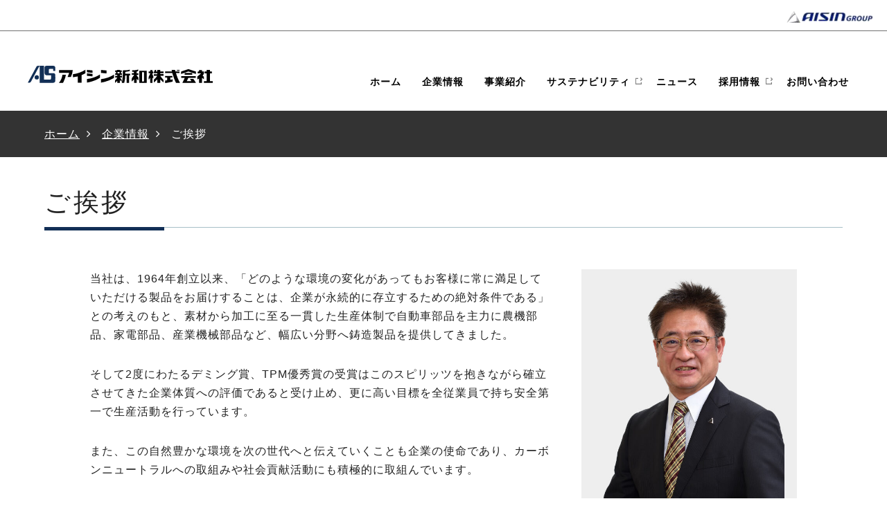

--- FILE ---
content_type: text/html; charset=UTF-8
request_url: https://www.aisin-sinwa.co.jp/company/philosophy.php
body_size: 4229
content:
<!doctype html>
<html><head>
<!-- Google Tag Manager -->
<script>(function(w,d,s,l,i){w[l]=w[l]||[];w[l].push({'gtm.start':
new Date().getTime(),event:'gtm.js'});var f=d.getElementsByTagName(s)[0],
j=d.createElement(s),dl=l!='dataLayer'?'&l='+l:'';j.async=true;j.src=
'https://www.googletagmanager.com/gtm.js?id='+i+dl;f.parentNode.insertBefore(j,f);
})(window,document,'script','dataLayer','GTM-MJ8KPJD');</script>
<!-- End Google Tag Manager -->
<meta charset="utf-8">
<meta name="viewport" content="width=device-width">
<title>ご挨拶｜アイシン新和株式会社</title>
<meta name="description" content="社長からのご挨拶です">
<meta name="keywords" content="アイシン新和,アイシングループ,鋳造,部品,自動車用部品,家電製品、農機部品、産業機械部品">

<!--OGP-->
<meta property="og:description" content="社長からのご挨拶です" />
<meta property="og:title" content="ご挨拶｜アイシン新和株式会社" />
<meta property="og:type" content="article" />
<meta property="og:url" content="https://www.aisin-sinwa.co.jp/www.aisin-sinwa.co.jp/company/philosophy.php" />
<meta property="og:image" content="https://www.aisin-sinwa.co.jp/assets/img/ogp/ogp.jpg" />
<meta property="og:site_name" content="アイシン新和株式会社" />
<!-- group共通 -->
<link href="/assets/css/global.css" rel="stylesheet" type="text/css" />

<!-- UIkit -->
<link href="/assets/css/uikit.css" rel="stylesheet" type="text/css" />
<script src="/assets/js/uikit.min.js"></script> 

<!---->
<link rel="stylesheet" type="text/css" href="/assets/css/ress.css">
<link rel="stylesheet" type="text/css" href="/assets/css/animate.css">
<link rel="stylesheet" type="text/css" href="/assets/css/layout.css">

<!--jQuery--> 
<script src="https://ajax.googleapis.com/ajax/libs/jquery/3.4.1/jquery.min.js"></script> 
<script src="/assets/js/jquery-extension.js"></script> 
<script src="/assets/js/main.js"></script> 

<!--ヘッダーナビ追従--> 
<script src="/assets/js/headroom/Debouncer.js"></script> 
<script src="/assets/js/headroom/features.js"></script> 
<script src="/assets/js/headroom/Headroom.js"></script> 
<script src="/assets/js/headroom/jQuery.headroom.js"></script> 

<!--レスポンシブcss-->
<link rel="stylesheet" href="/assets/css/style-sm.css" media="print, screen and (max-width:1199px)">
<link rel="stylesheet" href="/assets/css/style-xs.css" media="screen and (max-width:640px)">
<link rel="stylesheet" href="/assets/css/style-s.css" media="screen and (max-width:959px)">
<link rel="stylesheet" href="/assets/css/style-ml.css" media="print,  screen and (min-width:960px)">
<link rel="stylesheet" href="/assets/css/style-m.css" media="print, screen and (min-width:960px) and (max-width:1199px)">
<link rel="stylesheet" href="/assets/css/style-l.css" media="only screen and (min-width:1200px)">
<link rel="stylesheet" href="/assets/css/style-xl.css" media="only screen and (min-width:1600px)">

<!--FONT-->
<link href="https://maxcdn.bootstrapcdn.com/font-awesome/4.7.0/css/font-awesome.min.css" rel="stylesheet" integrity="sha384-wvfXpqpZZVQGK6TAh5PVlGOfQNHSoD2xbE+QkPxCAFlNEevoEH3Sl0sibVcOQVnN" crossorigin="anonymous">
<link rel="stylesheet" href="https://indestructibletype-fonthosting.github.io/renner.css" type="text/css" charset="utf-8" />
</head>

<body class="sub_page local_nav_page local_nav_li1" id="company">
<!--ここからヘッダー-->
<!-- Google Tag Manager (noscript) --><noscript>
<iframe src=""https://www.googletagmanager.com/ns.html?id=GTM-MJ8KPJD""
height=""0"" width=""0"" style=""display:none;visibility:hidden"">
</iframe>
</noscript>
<!-- End Google Tag Manager (noscript) -->

  <!-- globalHeader -->
  <header class="globalHeader">
  <div id="aisinLogo">
    <img src="/assets/img/common/aisin_logo.png" alt="アイシングループ">
  </div><!-- /aisinLogo -->

  <div class="globalHeaderInner">
    <div class="logo">
      <a href="/" class="over">
        <img src="/assets/img/header/title_logo.svg" alt="アイシン新和株式会社">
      </a>
    </div>

    <!-- <div class="mask"></div> -->

    <div id="acdBtn">
      <span class="btnDesign btnTop"></span>
      <span class="btnDesign btnMdl"></span>
      <span class="btnDesign btnBom"></span>
    </div>
    <!-- acdBtn-->
    <!-- drawerMenu -->
    <div class="drawerMenu">
      <!-- megaNav -->
      <nav class="megaNav">
        <ul class="megaNavParent">
          <li>
            <a href="/">ホーム</a>
          </li>

          <li class="company parent ">
            <a href="/company/">企業情報</a>
            <!-- megaNavSlide -->
            <div class="megaNavSlide">
              <div class="megaNavSlideInner">
                <div class="megaNavHeader view-pc">
                  <div class="navTtl">
                    <span class="jp">企業情報</span>
                  </div>
                  <div class="more">
                    <a href="/company/">一覧を見る</a>
                  </div>
                </div>
                <!-- /megaNavHeader -->

                <div class="megaNavContent">
                  <ul>
                    <li class="view-notpc"><a href="/company/">企業情報TOP</a></li>
                    <li><a href="/company/philosophy.php">ご挨拶</a></li>
                    <li><a href="https://www.aisin.com/jp/profile/policy/" target="_blank" class="icoWin">経営理念</a></li>
                    <li><a href="/company/outline.php">会社概要</a></li>
                    <li><a href="/company/history.php">会社沿革</a></li>
                    <li><a href="/company/healthandsafety.php">安全衛生への取り組み</a></li>
                    <li><a href="/company/eco.php">環境への取り組み</a></li>
                    <li><a href="/company/quality.php">品質への取り組み</a></li>
                    <li><a href="/company/csr.php">社会への取り組み</a></li>
                    <li><a href="/company/compliance.php">コンプライアンス</a></li>
                    <li><a href="/company/health-management.php">健康経営の取り組み</a></li>
                    <li><a href="https://www.aisin.com/jp/profile/global/" target="_blank" class="icoWin">アイシングループ一覧</a></li>
                  </ul>
                </div>
                <!-- /megaNavContent -->
              </div>
            </div>
            <!-- /megaNavSlide -->
          </li>

          <li class="business parent ">
            <a href="/business/">事業紹介</a>
            <!-- megaNavSlide -->
            <div class="megaNavSlide">
              <div class="megaNavSlideInner">
                <div class="megaNavHeader view-pc">
                  <div class="navTtl">
                    <span class="jp">事業紹介</span>
                  </div>
                </div><!-- /megaNavHeader -->

                <div class="megaNavContent">
                  <ul>
                    <li class="view-notpc"><a href="/business/">事業紹介TOP</a></li>
                    <li><a href="/business/#a01">事業概要</a></li>
                    <li><a href="/business/#a02">数字とキーワード</a></li>
                    <li><a href="/business/#a03">製造工程</a></li>
                    <li><a href="/business/#a04">設備紹介</a></li>
                  </ul>
                </div><!-- /megaNavContent -->
              </div>
            </div>
            <!-- /megaNavSlide -->
          </li>

          <li class="sustainability">
            <a href="https://www.aisin.com/jp/sustainability/" target="_blank" class="icoWin">サステナビリティ</a>
          </li>

          <li class="news parent ">
            <a href="/news/2020/">ニュース</a>
            <!-- megaNavSlide -->
            <div class="megaNavSlide">
              <div class="megaNavSlideInner">
                <div class="megaNavHeader view-pc">
                  <div class="navTtl">
                    <span class="jp">ニュース</span>
                  </div>
                </div><!-- /megaNavHeader -->

                <div class="megaNavContent">
                  <ul id="news_year">
                    <li class="view-notpc"><a href="/news/2020/">ニュースTOP</a></li>
                  </ul>
                </div><!-- /megaNavContent -->
              </div>
            </div>
            <!-- /megaNavSlide -->
          </li>

          <li class="recruit">
            <a href="/recruit/" target="_blank" class="icoWin">採用情報</a>
          </li>

          <li class="contact">
            <a href="/contact/">お問い合わせ</a>
          </li>
        </ul>

      </nav>
      <!-- megaNav -->
    </div>
  </div><!-- /drawerMenu-->
</header>
<!-- globalHeader --><!--ここまでヘッダー--> 

<nav class="pankuzu">
    <ul>
        <li><a href="/">ホーム</a></li>
        <li><a href="/company/">企業情報</a></li>
        <li>ご挨拶</li>
    </ul>
</nav>
    
<article class="subpage_content_article">
    <div class="w1240">
      <section>
        <h1 class="subpage_title">ご挨拶</h1>
        <div class="mw1020">
            <div uk-grid class="uk-flex-row-reverse">
              <div class="uk-width-1-1 uk-width-1-3@s">
                <div align="center" class="message_img"><img src="/assets/img/company/philosophy/syatyou.jpg" alt="取締役社長"/></div>
                  <div align="center" class="mt10">
                  取締役社長<br>
<span class="txt150p">安藤 英明</span>
                  </div>
              </div>
              <div class="uk-width-1-1 uk-width-2-3@s">
<p>当社は、1964年創立以来、「どのような環境の変化があってもお客様に常に満足していただける製品をお届けすることは、企業が永続的に存立するための絶対条件である」との考えのもと、素材から加工に至る一貫した生産体制で自動車部品を主力に農機部品、家電部品、産業機械部品など、幅広い分野へ鋳造製品を提供してきました。</p>

<p class="mt30">そして2度にわたるデミング賞、TPM優秀賞の受賞はこのスピリッツを抱きながら確立させてきた企業体質への評価であると受け止め、更に高い目標を全従業員で持ち安全第一で生産活動を行っています。</p>

<p class="mt30">また、この自然豊かな環境を次の世代へと伝えていくことも企業の使命であり、カーボンニュートラルへの取組みや社会貢献活動にも積極的に取組んでいます。</p>

<p class="mt30">自動車産業の変革期を迎えた今、変化するお客様からのニーズに応えるため、徹底した品質管理と全員の創意と英知を集結させ、より満足度の高い製品づくり、より確かな信頼づくりに邁進していきます。</p>
              </div>
            </div>
            
            
        </div>
      </section>
    </div>
</article>

<!--ここからフッター-->
<!-- footer -->
<footer id="footer">
  <div id="pageTop">
    <a class="scroll over footer" href="#" uk-totop uk-scroll>PAGE TOP</a>
  </div>

  <div class="footInr">
    <div class="footTop">
      <div class="txt90p">アイシン新和株式会社<br>
      〒939-0626 <br class="sp_only">
      富山県下新川郡入善町入膳2458</div>
      <div uk-grid class="uk-grid-small mt25 uk-flex-bottom">
        <div class="uk-width-1-1 uk-width-1-2@s uk-width-1-4@m footer_link_btn footer_link_btn_tel"><a href="tel:0765725811"><img src="/assets/img/footer/tel_icon.svg" alt="電話" width="20" class="mr15"/>0765-72-5811</a></div>
        <div class="uk-width-1-1 uk-width-1-2@s uk-width-1-4@m footer_link_btn footer_link_btn_access"><a href="/company/outline.php#access">アクセスマップ</a></div>
    </div>
      <ul class="footList mt45">
      <li><a href="/sitemap/">サイトマップ</a></li>
        <li><a href="/sitepolicy/">ご利用に当って</a></li>
        <li><a href="/privacy/">個人情報保護方針</a></li>
      </ul>
    </div>
    <div class="footBottom">
      <small class="copyright">©AISIN SINWA CO.,LTD</small>
    </div>
  </div>
  <!-- footInr -->
</footer>
<!-- footer -->

<div class="uk-flex uk-child-width-1-3 sp_only sp_foot_menu" align="center">
  <div class="sp_foot_menu_link sp_footer_menu_link_recruit"><a href="/recruit/" target="_blank">
    <div>採用情報</div>
  </a></div>
  <div class="sp_foot_menu_link sp_footer_menu_link_mail"><a href="/contact/">
    <div><img src="/assets/img/footer/mail_icon.svg" alt="アイコン" width="22"/><br>お問い合わせ</div>
  </a></div>
  <div class="sp_foot_menu_link sp_footer_menu_link_tel"><a href="tel:0765725811">
    <div><img src="/assets/img/footer/tel_icon.svg" alt="アイコン" width="22"/><br>0765-72-5811</div>
  </a></div>
</div>


<script src="/news/js/infos-year.js"></script> <!--ここまでフッター--> 
<script type="text/javascript" src="/_Incapsula_Resource?SWJIYLWA=719d34d31c8e3a6e6fffd425f7e032f3&ns=1&cb=1647402658" async></script></body>
</html>

--- FILE ---
content_type: text/css
request_url: https://www.aisin-sinwa.co.jp/assets/css/global.css
body_size: 11975
content:
@charset "UTF-8";
@import url(https://fonts.googleapis.com/css?family=Open+Sans:400,700,300);

:root{
  --headerH : 160px;
  --color-back : #f4f4f4;
  --color-footer : #333;
}

@media only screen and (max-width: 960px) {

  :root{
    --headerH : 100px;
  }
}

/****************************************

    Reset

*****************************************/
/* Reset Style */
html {
  font-size: 62.5%;
  letter-spacing: 0.1em;
  overflow: auto;
  font-family: "Yu Gothic", "游ゴシック Medium", YuGothic, "游ゴシック体", "ヒラギノ角ゴ Pro W3", "メイリオ", sans-serif;
  color: #000;
}
html, body {
  /* width: 100%;
  height: 100%;
  margin: 0;
  padding: 0; */
}
html body{
  padding-top: var(--headerH);
}
html body.local_nav_page{
  padding-top: var(--headerH);
}
body {
  -webkit-text-size-adjust: 100%;
}
body, div, dl, dt, dd, ul, ol, li, h1, h2, h3, h4, h5, h6, pre, form, fieldset, input, textarea, p, blockquote, th, td {
  margin: 0;
  padding: 0;
  scroll-behavior: smooth;
}
address, caption, cite, code, dfn, em, strong, th, var {
  font-style: normal;
}
figure {
  margin: 0;
}
h1, h2, h3, h4, h5, h6 {
  margin: 0;
  padding: 0;
}
img {
  margin: 0;
  padding: 0;
  vertical-align: bottom;
}
ol, ul {
  /* list-style: none outside none; */
  margin: 0;
  padding: 0;
}
ol li{
  list-style-type: decimal;
}
li {
  list-style-type: none;
}
table {
  border-collapse: collapse;
  border-spacing: 0;
}
caption, th {
  text-align: left;
}
q:before, q:after {
  content: '';
}
img,
object,
embed {
  vertical-align: top;
}
legend {
  display: none;
}
h1, h2, h3, h4, h5, h6 {
  font-size: 100%;
}
img, abbr, acronym, fieldset {
  border: 0;
}
li {
  list-style-type: none;
}
select, input, button, textarea {
  font: 99% arial,helvetica,clean,sans-serif;
}
table {
  font-size: inherit;
  font: 100%;
}
pre, code, kbd, samp, tt {
  font-family: monospace;
  *font-size: 108%;
  line-height: 100%;
}
area {
  border: none;
  outline: none;
}
em, strong {
  font-weight: bold;
}
/****************************************

    Link

*****************************************/
/* a {
  outline: none;
}
a:link {
  color: #3c71d4;
  text-decoration: underline;
}
a:hover {
  text-decoration: none;
}
a:visited {
  color: #3c71d4;
  text-decoration: none;
} */
/* redLink */
/* a.redLink:link {
  color: #c81c24;
  text-decoration: underline;
}
a.redLink:hover {
  text-decoration: none;
}
a.redLink:visited {
  color: #c81c24;
  text-decoration: none;
} */

nav.pankuzu{
  background-color: var(--color-footer);
  padding: 20px 0;
  margin-bottom: 40px;
}

nav.pankuzu > ul{
  max-width: 1240px;
  width: 90%;
  margin: 0 auto;
  color: #fff;
}

nav.pankuzu > ul a{
  color: #fff;
}
/****************************************

    clearfix

*****************************************/
.clearfix:after {
  content: ".";
  display: block;
  height: 0;
  clear: both;
  visibility: hidden;
}
/****************************************

    common

*****************************************/
body, div, dl, dt, dd, ul, ol, li, h1, h2, h3, h4, h5, h6, pre, form, fieldset, input, textarea, p, blockquote, th, td {
  font-size: 1.6rem;
}
.over {
  display: inline-block;
  opacity: 1;
  -moz-transition: opacity 0.2s ease-in;
  -o-transition: opacity 0.2s ease-in;
  -webkit-transition: opacity 0.2s ease-in;
  transition: opacity 0.2s ease-in;
  text-decoration: none;
}
.over:hover {
  opacity: 0.6;
  text-decoration: none;
}
/* ---------------------------------------------------------------- *

  コーディング規約参考：http://google-styleguide.googlecode.com/svn/trunk/htmlcssguide.xml
                        http://www.cyberagent.co.jp/recruit/techreport/report/

----------------------------------------------------------------- */
/*
 * 共通
 */
.view-pc {
  display: block;
}
.view-tb {
  display: none;
}
.deviceTb .view-tb {
  display: block;
}
.view-sp {
  display: none;
}
.view-notsp {
  display: block;
}
.view-nottb {
  display: block;
}
.view-notpc {
  display: none;
}
.deviceTb .view-notpc {
  display: block;
}
.fixed {
  position: fixed;
  width: 100%;
  height: 100%;
  top: 0;
  left: 0;
}
/* wrapper */
.wrapper {
  padding-top: 160px;
  position: relative;
}
.mainContents {}
  .mainContents .pageHeader {
    width: 100%;
    padding: 35px 0;
    margin-bottom: 60px;
    background: #f4f4f4;
    transition: .3s;
  }
    .mainContents .pageHeader .pageTtl {
      font-size: 3.6rem;
      font-weight: bold;
      line-height: 54px;
      max-width: 940px;
      padding: 0 50px;
      margin: 0 auto;
    }
.mainContents .breadcrumb {
  width: 100%;
  padding: 10px 0;
}
  .mainContents .breadcrumb ul {
    text-align: right;
    max-width: 1100px;
    padding: 0 50px;
    margin: 0 auto;
  }
    .mainContents .breadcrumb ul li {
      display: inline;
      color: #001a72;
      font-size: 1.2rem;
    }
    .mainContents .breadcrumb ul li:before {
      content: ">";
      color: #d9ddea;
      margin: 0 8px;
    }
    .mainContents .breadcrumb ul li:first-child:before {
      content: "";
      margin: 0;
    }
      .mainContents .breadcrumb ul li a {
        color: #808cb8;
        text-decoration: none;
      }
.mainContents .baseBlock {
  max-width: 940px;
  width: 100%;
  margin: 0 auto;
  padding: 0 50px;
}
  .mainContents .baseBlock p {
    font-size: 1.6rem;
    line-height: 1.9;
  }
  .mainContents .blockTtl {
    color: #001a72;
    font-size: 2.6rem;
    font-weight: bold;
    line-height: 44px;
    margin-bottom: 55px;
  }
#footer {
  color: #fff;
  width: 100%;
  background: #333;
  box-sizing: border-box;
  position: relative;
  padding: 0;
  margin-top: 100px; /* 以前のpagetop_back_btn分 */
}
  #footer #pageTop {
    display: block;
    width: 50px;
    height: 50px;
    position: fixed;
    right: 35px;
    bottom: 15%;
    z-index: 10;
    transition: .3s;
    visibility: hidden;
    opacity: 0;
  }
  #footer #pageTop.active {
    visibility: visible;
    opacity: 1;
  }
    #footer #pageTop a {
      display: block;
      text-indent: -9999px;
      height: 100%;
      background: url(../img/common/pagetop.svg) no-repeat center center / cover;
    }
  #footer .footTop {
    max-width: 1100px;
    padding: 85px 0 35px 0;
    margin: 0 auto;
  }
    #footer .snsVox {
      margin-bottom: 50px;
    }
      #footer .snsVox .snsTtl {
        display: block;
        color: #fff;
        font-size: 1.8rem;
        letter-spacing: .1em;
        margin-bottom: 20px;
      }
      #footer .snsList {
        display: flex;
        justify-content: flex-start;
      }
        #footer .snsList li {
          min-width: 36px;
          margin-right: 40px;
        }
    #footer .footList {
      letter-spacing: -.4em;
    }
      #footer .footList li {
        display: inline-block;
        letter-spacing: normal;
        margin-right: 20px;
      }
        #footer .footList li a {
          display: block;
          color: #fff;
          font-size: 1.2rem;
          line-height: 1;
          letter-spacing: 1px;
          text-decoration: none;
        }
  #footer .footBottom {
    background: #001a72;
  }
    #footer .copyright {
      display: block;
      text-align: right;
      color: #99a3c7;
      font-size: 1.0rem;
      letter-spacing: .4px;
      max-width: 1100px;
      padding: 5px 30px;
      margin: 0 auto;
    }
.indexContent {
  width: 100%;
  margin-bottom: 50px;
}
  .indexContent .indexLead {
    font-size: 1.4rem;
    line-height: 2.0;
    max-width: 960px;
    padding: 0 50px;
    margin: 0 auto 40px auto;
  }
  .indexContent .indexTile {
    display: flex;
    flex-wrap: wrap;
    max-width: 960px;
    margin: 0 auto;
  }
    .indexContent .indexTile .indexTileItem {
      width: 320px;
      padding-bottom: 30px;
      margin-bottom: 15px;
      position: relative;
    }
      .indexContent .indexTile .indexTileItem img {
        max-width: 100%;
      }
      .indexContent .indexTile .indexTileItem a {
        display: block;
        color: #000;
        text-decoration: none;
        margin: 0 10px;
        transition: .3s;
      }
      .indexContent .indexTile .indexTileItem a:hover {
        opacity: 0.6;
      }
      .indexContent .indexTile .indexTileItem .pagename {
        display: table;
        font-size: 1.8rem;
        font-weight: bold;
        line-height: 1.3;
        width: calc(100% - 40px);
        margin-left: 20px;
        background: #fff;
        position: absolute;
        bottom: 0;
        left: 20px;
      }
      .indexContent .indexTile .indexTileItem .pagename > span {
        display: table-cell;
        vertical-align: middle;
        padding: 18px;
        position: relative;
      }
      .indexContent .indexTile .indexTileItem .pagename .sub {
        font-size: 1.0rem;
        letter-spacing: normal;
      }
.indexNews {
  margin-bottom: 80px;
}
.indexNews .indexTile {
  display: block;
}
  .indexNews .indexTile .blockTtl {
    margin-bottom: 0;
  }
  .indexNews .indexTile .moreLink {
    display: block;
    max-width: 940px;
    margin: 0 auto 15px auto;
  }
  .indexNews ul {
    list-style-type: none;
    padding: 0;
    margin: 0;
  }
    .indexNews ul li {
      margin-bottom: 30px;
      overflow: hidden;
    }
    .indexNews ul li:last-child {
      margin-bottom: 0;
    }
      .indexNews ul li .date {
        font-size: 1.4rem;
        font-weight: bold;
        text-align: left;
        width: 90px;
        float: left;
        margin-right: 10px;
      }
      .indexNews ul li .category {
        color: #fff;
        font-size: 1.2rem;
        text-align: center;
        line-height: 1;
        width: 110px;
        float: left;
        padding: 5px 0;
        background: #333;
      }
      .indexNews ul li .title {
        color: #333;
        font-size: 1.4rem;
        margin-left: 230px;
      }
        .indexNews ul li .title a {
          color: #000;
          text-decoration: none;
        }
        .indexNews ul li .icoPDF:after,
        .indexNews ul li .linkPdf:after {
          display: inline-block;
          content: " ";
          width: 18px;
          height: 16px;
          margin-left: 5px;
          background: url(../img/common/ico_pdf.png) no-repeat left top / 18px 16px;
          position: relative;
          top: 2px;
        }
/* globalHeader */
.globalHeader {
  width: 100%;
  height: 160px;
  background: #fff;
  position: fixed;
  z-index: 100;
}
  .globalHeader #aisinLogo {
    text-align: right;
    width: 100%;
    height: 45px;
    padding: 10px 20px;
    border-bottom: 1px solid #707070;
    position: absolute;
    top: 0;
    left: 0;
    box-sizing: border-box;
  }
    .globalHeader #aisinLogo img {
      width: 125px;
      vertical-align: middle;
    }
  .globalHeader .globalHeaderInner {
    display: flex;
    justify-content: space-between;
    align-items: flex-end;
    height: 100%;
    padding: 45px 40px 0 40px;
    position: relative;
    box-sizing: border-box;
  }
  .globalHeader .logo {
    line-height: 1;
    margin-bottom: 40px;
  }
    .globalHeader .logo img {
      width: 100%;
      height: 100%;
    }
  .globalHeader .btnDrawer {
    display: none;
  }
.drawerMenu {
  width: calc(100% - 200px);
  overflow: hidden;
}
  .drawerMenu .megaNav {
    display: flex;
    justify-content: flex-end;
    align-items: center;
  }
  .drawerMenu .megaNav .searchBtn {
    width: 30px;
    margin-left: 20px;
    margin-bottom: 10px;
  }
    .drawerMenu .megaNav .searchBtn a {
      display: block;
      padding: 5px;
    }
    .drawerMenu .megaNav .searchBtn img {
      width: 20px;
      vertical-align: middle;
    }
  .drawerMenu .megaNav .langBtn {
    width: 30px;
    margin-left: 10px;
    margin-bottom: 10px;
  }
    .drawerMenu .megaNav .langBtn a {
      display: block;
      padding: 5px;
    }
    .drawerMenu .megaNav .langBtn img {
      width: 20px;
      vertical-align: middle;
    }
/* megaNavParent */
.megaNavParent {
  display: flex;
  justify-content: flex-end;
  font-weight: bold;
}
  .megaNavParent > li {
    line-height: 1;
    font-size: 1.4rem;
    margin: 0 5px;
  }
    .megaNavParent > li > a {
      display: block;
      color: #000;
      letter-spacing: 1px;
      text-decoration: none;
      padding: 30px 10px 35px 10px;
      position: relative;
    }
    .megaNavParent > li.tabDefault.tbWideActive > a,
    .megaNavParent > li.tabDefault.tabActive > a,
    .megaNavParent > li > a:hover {
      color: #9fa0a0;
    }
    .megaNavParent > li > a.icoWin {
      padding-right: 18px;
      background: url("../img/common/ico_blank_black.png") no-repeat right 2.2em;
    }
/* megaNavSlide */
.megaNavSlide {
  color: #000;
  width: 100%;
  padding: 40px 0 50px 0;
  background: #efefef;
  visibility: hidden;
  position: fixed;
  top: 160px;
  left: 0;
  z-index: -1;
  opacity: 0;
  -webkit-transition: all .2s ease;
  transition: all .2s ease;
  box-sizing: border-box;
}
.megaNavParent > li:hover > .megaNavSlide {
  visibility: visible;
  opacity: 1;
}
.megaNavParent > li:hover li:hover > .megaNavSlide {
  visibility: visible;
  opacity: 1;
}
  .megaNavSlideInner {
    display: flex;
    justify-content: flex-start;
    max-width: 1100px;
    margin: 0 auto;
    overflow: hidden;
  }
  .megaNavHeader {
    font-size: 1.2rem;
    width: 250px;
    margin-right: 30px;
    border-right: 1px solid #dcdcdc;
  }
    .megaNavHeader .navTtl {
      font-size: 2.8rem;
      letter-spacing: normal;
      margin-bottom: 15px;
      font-weight: bold;
    }
      .megaNavHeader .navTtl span {
        display: block;
      }
    .megaNavHeader .more > a {
      display: inline-block;
      padding-left: 0;
      padding-right: 15px;
      background: url("../img/common/nav_arw.png") no-repeat right center;
      font-weight: normal;
    }
  .megaNavContent {
    flex-grow: 1;
    font-weight: normal;
    /* display: flex;
    justify-content: flex-start;
    flex-wrap: wrap; */
    /* max-width: 790px;
    width: calc(100% - 300px); */
  }
    .megaNavSub {
      width: 246px;
    }
    .megaNavSubTtl {
      font-size: 2.4rem;
      letter-spacing: 0.08em;
      margin-bottom: 15px;
    }
    .megaNavContent > ul {
      margin-right: 60px;
      display: grid;
      grid-template-columns: repeat(4,1fr);
      row-gap: 20px;
    }
    .megaNavContent > ul:last-child {
      margin-right: 0;
    }
      .megaNavContent > ul > li {
        margin-bottom: 5px;
        line-height: 1.6;
      }
    .megaNavContent .megaNavSlide {
      padding: 0 0 0 1em;
      position: static;
    }
  .megaNavSlide a {
    display: inline-block;
    color: #000;
    font-size: 1.4rem;
    letter-spacing: 1px;
    text-decoration: none;
    padding: 5px 0;
    position: relative;
    transition: all .2s ease;
  }
  .megaNavSlide a:hover {
    opacity: .7;
  }
  .megaNavSlide a.icoWin {
    padding-right: 15px;
    background: url("../img/common/ico_blank_black.png") no-repeat right center;
  }
.globalHeader .searchArea {
  width: 100%;
  padding: 40px 70px;
  background: #efefef;
  position: fixed;
  top: 160px;
  left: 0;
  z-index: 100;
  box-sizing: border-box;
  transition: .2s;
  visibility: hidden;
  opacity: 0;
}
.globalHeader .searchArea.active {
  visibility: visible;
  opacity: 1;
}
  .globalHeader .searchVox {
    max-width: 960px;
    margin: 0 auto;
    background: #fff;
    padding: 12px;
  }
    .globalHeader .searchVox .gsc-search-box {
      margin-bottom: 0;
    }
    .globalHeader .searchVox .gsib_a {
      padding: 0;
    }
      .globalHeader .searchVox .gsib_a input {
        padding: 10px !important;
        box-sizing: border-box;
      }
    .globalHeader .searchVox table.gsc-search-box td.gsc-input {
      padding-right: 0;
    }
    .globalHeader .searchVox .gsc-search-button {
      border-left: 1px solid #e5e8f1;
    }
    .globalHeader .searchVox .gsc-input-box {
      border: none;
      padding: 0;
    }
    .globalHeader .searchVox .gsc-search-button {
      text-align: center;
      width: 50px;
      padding-left: 5px;
    }
    .globalHeader .searchVox .gsc-search-button-v2 {
      cursor: pointer;
      text-indent: -99999px;
      width: 20px;
      height: 20px;
      padding: 0;
      background: url(../img/common/ico_search.png) no-repeat center center / 20px 20px;
      border: none;
    }
  .globalHeader .searchArea .closeBtn {
    width: 30px;
    height: 30px;
    position: absolute;
    top: 20px;
    right: 20px;
  }
    .globalHeader .searchArea .closeBtn a {
      display: block;
      text-indent: -99999px;
      height: 100%;
      position: relative;
    }
    .globalHeader .searchArea .closeBtn a::before,
    .globalHeader .searchArea .closeBtn a::after {
      display: block;
      content: "";
      width: 30px;
      height: 2px;
      background: #001a72;
      position: absolute;
      top: 15px;
      left: 0;
    }
    .globalHeader .searchArea .closeBtn a::before {
      transform: rotate(-45deg);
    }
    .globalHeader .searchArea .closeBtn a::after {
      transform: rotate(45deg);
    }
.globalHeader .langNav {
  position: absolute;
  top: 55px;
  right: 35px;
  transition: .2s;
  z-index: 100;
  visibility: hidden;
  opacity: 0;
}
.globalHeader .langNav.active {
  visibility: visible;
  opacity: 1;
}
  .globalHeader .langNav li {
    display: inline-block;
    color: #fff;
    font-size: 1.2rem;
    line-height: 1.1;
    padding: 15px 8px;
  }
    .globalHeader .langNav li a {
      display: block;
      color: #001a72;
      text-decoration: none;
      padding: 5px 5px;
    }
    .globalHeader .langNav li a:hover {
      text-decoration: underline;
    }
#searchResultBox {
  width: 940px;
  padding-bottom: 80px;
  margin: 0 auto;
}
  #searchResultBox .gsc-control-cse {
    padding: 0;
  }
/**
 * ****************************************************
 *
 * START : azlink add common css 2017.02.09
 *
 * ****************************************************
 */
/**
 * white-space
 */
.wsN { white-space: nowrap !important; }

/**
 *  word-wrap
 */
.wrBW { word-wrap: break-word !important; }

/**
 * ワードブレイク
 */
.wbBrkA { word-break: break-all !important; }

/**
 * --------------------------------------------------------------------------
 * 文字色装飾
 * --------------------------------------------------------------------------
 */
.cWhite { color: #FFFFFF !important; }
.cRed { color: #C71B23 !important; }

/**
 * --------------------------------------------------------------------------
 * 文字装飾
 * --------------------------------------------------------------------------
 */
.decUline { text-decoration: underline !important; }
.decNone { text-decoration: none !important; }

/**
 * --------------------------------------------------------------------------
 * 見出し
 * --------------------------------------------------------------------------
 */
.headStyle01 {
  font-size: 2.2rem;
  font-weight: bold;
  line-height: 38px;
  padding-left: 23px;
  margin-bottom: 30px;
  background: url(../img/common/ico_point03.svg) no-repeat left 0.3em / 11px 20px;
}
.headStyle02 {
  font-size: 2.0rem;
  font-weight: bold;
  line-height: 36px;
  padding-left: 20px;
  margin-bottom: 30px;
  position: relative;
}
.headStyle02::after {
  display: block;
  content: "";
  width: 11px;
  height: 2px;
  background: #001a72;
  position: absolute;
  top: 0.8em;
  left: 0;
}
.headStyle03 {
  font-size: 1.8rem;
  font-weight: normal;
  line-height: 30px;
  margin-bottom: 30px;
}
.headStyle04 {
  font-size: 1.6rem;
  font-weight: normal;
  line-height: 30px;
  margin-bottom: 20px;
}
.headStyle05 {
  font-size: 1.4rem;
  font-weight: normal;
  line-height: 26px;
  margin-bottom: 20px;
}
.mainContents .baseBlock p.copyTxt {
  color: #001a72;
  font-size: 2.6rem;
  font-weight: bold;
  margin-bottom: 20px !important;
}
/**
 * --------------------------------------------------------------------------
 * テーブル
 * --------------------------------------------------------------------------
 */
.tableStyle01 {
  width: 100%;
  border-collapse: collapse;
}
  .tableStyle01 tbody th {
    color: #001a72;
    font-weight: normal;
    text-align: left;
    vertical-align: middle;
    border-top: 1px solid #d9ddea;
    padding: 20px 30px 50px 20px;
    position: relative;
  }
  .tableStyle01 tbody th::before {
    display: block;
    content: "";
    width: 27px;
    height: 1px;
    background: #001a72;
    position: absolute;
    top: -1px;
    left: 20px;
  }
  .tableStyle01 tbody td {
    text-align: left;
    vertical-align: middle;
    border-top: 1px solid #d9ddea;
    padding: 20px 20px 50px 20px;
  }
.tableStyle02 {
  width: 100%;
  border-collapse: collapse;
  border-top: 1px solid #001a72;
  border-bottom: 1px solid #001a72;
}
  .tableStyle02 th {
    font-size: 1.4rem;
    padding: 25px 30px;
  }
  .tableStyle02 thead th {
    color: #fff;
    font-weight: bold;
    text-align: center;
    background: #001a72;
  }
  .tableStyle02 thead .headTH th {
    color: #fff;
    font-weight: normal;
    text-align: center;
    background: #001a72;
  }
  .tableStyle02 thead tr th:not(:first-of-type) {
    border-left: 1px solid #d9ddea;
  }
  .tableStyle02 tbody th {
    font-weight: normal;
    background: #f7f8fb;
    border-bottom: 1px solid #d9ddea;
  }
  .tableStyle02 td {
    font-size: 1.4rem;
    white-space: nowrap;
    text-align: center;
    padding: 25px 30px;
    border-left: 1px solid #d9ddea;
    border-bottom: 1px solid #d9ddea;
  }
  .tableStyle02 tbody tr:last-of-type th,
  .tableStyle02 tbody tr:last-of-type td {
    border-bottom: none;
  }
  .tableStyle02 .strong {
    background: #f5f5f9;
  }
.formTable {
  width: 100%;
  border-collapse: separate;
  border-spacing: 0 35px;
  margin-bottom: 70px;
}
  .formTable th {
    font-weight: normal;
    text-align: left;
    width: 180px;
    padding: 20px 0 20px 30px;
    background: #fff;
    border-left: 1px solid #001A72;
  }
  .formTable.checked th {
    border-left-color: #D9DDEA;
  }
    .formTable th div {
      font-size: 1.5rem;
      height: 100%;
      padding-right: 45px;
      position: relative;
    }
      .formTable th .icoRequire {
        margin: -0.8em 0 0 0;
        position: absolute;
        top: 50%;
        right: 0;
      }
  .formTable td {
    padding: 0 0 0 20px;
    background: #fff;
  }
  .formTable.checked td {
    border-left: 1px solid #001A72;
  }
    .formTable td .caution {
      margin-top: 5px;
      color: #FF0000;
      font-size: 1.2rem;
    }
    .formTable p {
      margin-bottom: 0;
    }
    .formTable p.caption {
      color: #808080;
      font-size: 1.2rem;
      line-height: 1.3;
      margin-top: 8px;
    }
    .formTable input[type="text"],
    .formTable textarea {
      width: 100%;
      padding: 20px;
      border: none;
      background: #E6E6E6;
      box-sizing: border-box;
    }
    .formTable input.short {
      width: 130px;
    }
    .formTable input.short2 {
      width: 160px;
    }
    .formTable input.medium {
      width: 100%;
    }
    .formTable select {
      padding: 20px;
      border: none;
      background: #E6E6E6;
    }
    .formTable .require input[type="text"],
    .formTable .require textarea,
    .formTable .require select {
      background: #E5E8F1;
    }
    .formTable .require #entryPref {
      margin-bottom: 20px;
    }
    .formTable .require.errorTD input[type="text"],
    .formTable .require.errorTD textarea,
    .formTable .require.errorTD select {
      background: #FBE0DE;
    }
  .btnArea {
    display: flex;
    justify-content: center;
    text-decoration: none;
    margin: 0 auto;
    overflow: hidden;
  }
    .btnArea .confirmBtn {
      width: 260px;
      margin: 0 15px;
    }
    .btnArea .submitBtn {
      width: 260px;
      margin: 0 15px;
      position: relative;
    }
    .btnArea .inputBtn {
      width: 360px;
      margin: 0 auto;
      position: relative;
    }
      .btnArea input {
        cursor: pointer;
        display: block;
        color: #000;
        font-size: 1.6rem;
        font-weight: bold;
        text-align: center;
        width: 100%;
        height: 100%;
        padding: 20px 0;
        margin: 0 auto;
        border: none;
        background: #fff;
        border: 1px solid #001A72;
        border-radius: 10em;
        transition: .2s;
      }
      .btnArea .submitBtn input {
        color: #fff;
        background: #001A72;
      }
      .btnArea input:hover,
      .btnArea input:hover {
        opacity: 0.7;
      }
/**
 * --------------------------------------------------------------------------
 * ボックス
 * --------------------------------------------------------------------------
 */
.voxStyle01 {
  max-width: 790px;
  padding: 40px 50px;
  margin: 100px auto;
  background: #edeff5;
}
  .voxStyle01 p:last-child {
    margin-bottom: 0 !important;
  }
.columnVox {
  display: flex;
  justify-content: center;
}
  .columnVox .item {
    width: 300px;
    margin-right: 20px;
    margin-bottom: 90px;
  }
  .columnVox .item:nth-of-type(3n) {
    margin-right: 0;
  }
    .columnVox .item figure {
      text-align: center;
    }
      .columnVox .item figure figcaption {
        font-size: 1.4rem;
        line-height: 26px;
        text-align: left;
        margin-top: 12px;
      }
/**
 * --------------------------------------------------------------------------
 * セレクトリスト
 * --------------------------------------------------------------------------
 */
.selectList {
  margin-bottom: 50px;
  overflow: hidden;
}
  .selectList .item {
    width: 31.3%;
    float: left;
    margin-right: 2%;
    position: relative;
  }
  .selectList .item::after {
    display: block;
    content: "";
    width: 6px;
    height: 6px;
    border-top: 1px solid #001A72;
    border-right: 1px solid #001A72;
    position: absolute;
    top: 50%;
    right: 30px;
    transform: translateY(-50%) rotate(135deg);
  }
  .selectList .item:nth-child(3n) {
    margin-right: 0;
  }
    .selectList .item select {
      cursor: pointer;
      width: 100%;
      color: #001A72;
      background: #fff;
      padding: 20px 25px;
      border: 1px solid #D9DDEA;
      border-bottom: 1px solid #001A72;
      -webkit-appearance: none;
      -moz-appearance: none;
      appearance: none;
      position: relative;
    }

/**
 * --------------------------------------------------------------------------
 * アンカーリンク
 * --------------------------------------------------------------------------
 */
.anchorLink {
  margin-bottom: 90px;
}
  .anchorLink ul {
    display: flex;
    justify-content: center;
    list-style-type: none;
    padding: 0;
    margin: 0;
  }
    .anchorLink ul li {
      width: 305px;
      margin-right: 12px;
    }
    .anchorLink ul li:nth-of-type(3n) {
      margin-right: 0;
    }
      .anchorLink ul li a {
        display: block;
        color: #000;
        text-decoration: none;
        padding: 15px 40px 15px 20px;
        background: url(../img/common/ico_arrow_down.svg) no-repeat 95% center / 8px 6px;
        border-bottom: 1px solid #001a72;
      }
/**
 * --------------------------------------------------------------------------
 * タブ
 * --------------------------------------------------------------------------
 */
.tabVoxWrapper {
  margin-bottom: 130px;
}
.tabs {
  list-style-type: none;
  display: flex;
  justify-content: space-around;
  max-width: 940px;
  padding: 0 0 8px 0;
  margin: 0;
  overflow: hidden;
}
  .tabs li {
    width: 305px;
    margin-right: 12px;
  }
  .tabs li:nth-of-type(3n) {
    margin-right: 0;
  }
    .tabs li a {
      display: block;
      color: #000;
      font-size: 1.6rem;
      letter-spacing: 0.1em;
      line-height: 1.3;
      text-decoration: none;
      text-align: center;
      padding: 20px 0;
      border: 1px solid #001a72;
      position: relative;
      transition: .2s;
    }
    .tabs li.active a,
    .tabs li a:hover {
      color: #fff;
      background-color: #001a72;
    }
.tabVoxWrapper .tabContents {
  display: none;
  padding-top: 50px;
}

/**
 * --------------------------------------------------------------------------
 * アイコン
 * --------------------------------------------------------------------------
 */
.icoPDF::after,
.icoDOC::after,
.icoXLS::after,
.icoMP3::after,
.icoMP4::after,
.icoNW::after {
  display: inline-block;
  content: "";
  color: #3c71d4;
  margin-left: 8px;
  background: no-repeat center center / cover;
}
a.icoPDF,
a.icoDOC,
a.icoXLS,
a.icoMP3,
a.icoMP4,
a.icoNW {
  color: #3c71d4;
}
.icoPDF::after {
  width: 18px;
  height: 16px;
  background-image: url(../img/common/ico_pdf_blue.png);
}
.icoDOC::after {
  width: 24px;
  height: 16px;
  background-image: url(../img/common/ico_doc_blue.png);
}
.icoXLS::after {
  width: 22px;
  height: 16px;
  background-image: url(../img/common/ico_xls_blue.png);
}
.icoMP3::after {
  width: 22px;
  height: 16px;
  background-image: url(../img/common/ico_mp3_blue.png);
}
.icoMP4::after {
  width: 22px;
  height: 16px;
  background-image: url(../img/common/ico_mp4_blue.png);
}
.icoNW::after {
  width: 10px;
  height: 10px;
  background-image: url(../img/common/ico_blank_blue2.png);
}
.icoRequire {
  display: inline-block;
  color: #fff;
  font-size: 1.2rem;
  font-weight: normal;
  text-align: center;
  line-height: 1.3;
  padding: 3px 5px;
  margin: 0 3px;
  background: #001A72;
}

/**
 * --------------------------------------------------------------------------
 * 文字の太さ
 * --------------------------------------------------------------------------
 */
.fwN { font-weight: normal !important; }
.fwB { font-weight: bold !important; }

/**
 * --------------------------------------------------------------------------
 * 文字の高さ
 * --------------------------------------------------------------------------
 */
.lh1 { line-height: 1 !important; }
.lh1-2 { line-height: 1.2 !important; }
.lh1-5 { line-height: 1.5 !important; }
.lh2 { line-height: 2 !important; }

/**
 * --------------------------------------------------------------------------
 * レイアウト
 * --------------------------------------------------------------------------
 */
.mA { margin: 0 auto !important; }
.mLA { margin-left: auto !important; }
.mRA { margin-right: auto !important; }
.m0 { margin: 0 !important; }
.m3 { margin: 3px !important; }
.m5 { margin: 5px !important; }
.m10 { margin: 10px !important; }
.m15 { margin: 15px !important; }
.m20 { margin: 20px !important; }
.m25 { margin: 25px !important; }
.m30 { margin: 30px !important; }
.m35 { margin: 35px !important; }
.m40 { margin: 40px !important; }
.m45 { margin: 45px !important; }
.m50 { margin: 50px !important; }
.mT0 { margin-top: 0px !important; }
.mT5 { margin-top: 5px !important; }
.mT10 { margin-top: 10px !important; }
.mT15 { margin-top: 15px !important; }
.mT20 { margin-top: 20px !important; }
.mT25 { margin-top: 25px !important; }
.mT30 { margin-top: 30px !important; }
.mT35 { margin-top: 35px !important; }
.mT40 { margin-top: 40px !important; }
.mT45 { margin-top: 45px !important; }
.mT50 { margin-top: 50px !important; }
.mR0 { margin-right: 0px !important; }
.mB3 { margin-right: 3px !important; }
.mR5 { margin-right: 5px !important; }
.mR10 { margin-right: 10px !important; }
.mR15 { margin-right: 15px !important; }
.mR20 { margin-right: 20px !important; }
.mR25 { margin-right: 25px !important; }
.mR30 { margin-right: 30px !important; }
.mR35 { margin-right: 35px !important; }
.mR40 { margin-right: 40px !important; }
.mR45 { margin-right: 45px !important; }
.mR50 { margin-right: 50px !important; }
.mR70 { margin-right: 70px !important; }
.mR100 { margin-right: 100px !important; }
.mR110 { margin-right: 110px !important; }
.mR120 { margin-right: 120px !important; }
.mR130 { margin-right: 130px !important; }
.mR140 { margin-right: 140px !important; }
.mR150 { margin-right: 150px !important; }
.mR160 { margin-right: 160px !important; }
.mR170 { margin-right: 170px !important; }
.mR180 { margin-right: 180px !important; }
.mR190 { margin-right: 190px !important; }
.mR200 { margin-right: 200px !important; }
.mR210 { margin-right: 210px !important; }
.mR220 { margin-right: 220px !important; }
.mR230 { margin-right: 230px !important; }
.mR240 { margin-right: 240px !important; }
.mR250 { margin-right: 250px !important; }
.mR260 { margin-right: 260px !important; }
.mR280 { margin-right: 280px !important; }
.mR300 { margin-right: 300px !important; }
.mB0 { margin-bottom: 0px !important; }
.mB3 { margin-bottom: 3px !important; }
.mB5 { margin-bottom: 5px !important; }
.mB10 { margin-bottom: 10px !important; }
.mB15 { margin-bottom: 15px !important; }
.mB20 { margin-bottom: 20px !important; }
.mB25 { margin-bottom: 25px !important; }
.mB30 { margin-bottom: 30px !important; }
.mB35 { margin-bottom: 35px !important; }
.mB40 { margin-bottom: 40px !important; }
.mB45 { margin-bottom: 45px !important; }
.mB50 { margin-bottom: 50px !important; }
.mL0 { margin-left: 0px !important; }
.mL5 { margin-left: 5px !important; }
.mL1em { margin-left: 1.0em !important; }
.mL10 { margin-left: 10px !important; }
.mL15 { margin-left: 15px !important; }
.mL20 { margin-left: 20px !important; }
.mL25 { margin-left: 25px !important; }
.mL30 { margin-left: 30px !important; }
.mL35 { margin-left: 35px !important; }
.mL40 { margin-left: 40px !important; }
.mL45 { margin-left: 45px !important; }
.mL50 { margin-left: 50px !important; }
.mL55 { margin-left: 55px !important; }
.mL60 { margin-left: 60px !important; }
.mL70 { margin-left: 70px !important; }
.mL80 { margin-left: 80px !important; }
.mL85 { margin-left: 85px !important; }
.mL105 { margin-left: 105px !important; }
.mL110 { margin-left: 110px !important; }
.mL115 { margin-left: 115px !important; }
.mL120 { margin-left: 120px !important; }
.mL130 { margin-left: 130px !important; }
.mL140 { margin-left: 140px !important; }
.mL150 { margin-left: 150px !important; }
.mL170 { margin-left: 170px !important; }
.mL200 { margin-left: 200px !important; }
.mL225 { margin-left: 225px !important; }
.mL270 { margin-left: 270px !important; }
.p0 { padding: 0 !important; }
.p3 { padding: 3px !important; }
.p5 { padding: 5px !important; }
.p10 { padding: 10px !important; }
.p15 { padding: 15px !important; }
.p20 { padding: 20px !important; }
.p25 { padding: 25px !important; }
.p30 { padding: 30px !important; }
.p35 { padding: 35px !important; }
.p40 { padding: 40px !important; }
.p45 { padding: 45px !important; }
.p50 { padding: 50px !important; }
.pT0 { padding-top: 0px !important; }
.pT2 { padding-top: 2px !important; }
.pT3 { padding-top: 3px !important; }
.pT5 { padding-top: 5px !important; }
.pT10 { padding-top: 10px !important; }
.pT15 { padding-top: 15px !important; }
.pT20 { padding-top: 20px !important; }
.pT25 { padding-top: 25px !important; }
.pT30 { padding-top: 30px !important; }
.pT35 { padding-top: 35px !important; }
.pT40 { padding-top: 40px !important; }
.pT45 { padding-top: 45px !important; }
.pT50 { padding-top: 50px !important; }
.pT80 { padding-top: 80px !important; }
.pT100 { padding-top: 100px !important; }
.pR0 { padding-right: 0px !important; }
.pR5 { padding-right: 5px !important; }
.pR10 { padding-right: 10px !important; }
.pR15 { padding-right: 15px !important; }
.pR20 { padding-right: 20px !important; }
.pR25 { padding-right: 25px !important; }
.pR30 { padding-right: 30px !important; }
.pR35 { padding-right: 35px !important; }
.pR40 { padding-right: 40px !important; }
.pR45 { padding-right: 45px !important; }
.pR50 { padding-right: 50px !important; }
.pB0 { padding-bottom: 0px !important; }
.pB5 { padding-bottom: 5px !important; }
.pB10 { padding-bottom: 10px !important; }
.pB15 { padding-bottom: 15px !important; }
.pB20 { padding-bottom: 20px !important; }
.pB25 { padding-bottom: 25px !important; }
.pB30 { padding-bottom: 30px !important; }
.pB35 { padding-bottom: 35px !important; }
.pB40 { padding-bottom: 40px !important; }
.pB45 { padding-bottom: 45px !important; }
.pB50 { padding-bottom: 50px !important; }
.pL0 { padding-left: 0px !important; }
.pL5 { padding-left: 5px !important; }
.pL10 { padding-left: 10px !important; }
.pL15 { padding-left: 15px !important; }
.pL20 { padding-left: 20px !important; }
.pL25 { padding-left: 25px !important; }
.pL30 { padding-left: 30px !important; }
.pL35 { padding-left: 35px !important; }
.pL40 { padding-left: 40px !important; }
.pL45 { padding-left: 45px !important; }
.pL50 { padding-left: 50px !important; }

/**
 * --------------------------------------------------------------------------
 * float用スタイル
 * --------------------------------------------------------------------------
 */
.fLeft { float: left !important; }
.fRight { float: right !important; }
.fClear { clear: both !important; }
.fClearL { clear: left !important; }
.fClearR { clear: right !important; }
.fN { float: none !important; }

/**
 * --------------------------------------------------------------------------
 * position用スタイル
 * --------------------------------------------------------------------------
 */
.posRel { position: relative !important; }
.posAbs { position: absolute !important; }

/**
 *  overflow用スタイル
 */
.ofHidden { overflow: hidden !important; }
.ofAuto { overflow: auto !important; }
.ofVisible { overflow: visible !important; }

/**
 * --------------------------------------------------------------------------
 * display用スタイル
 * --------------------------------------------------------------------------
 */
.dspInline { display: inline !important; }
.dspBlock { display: block !important; }
.dspInlBlock { display: inline-block !important; }
.dspNone { display: none !important; }
.dspTable { display: table !important; }
.dspTblCell { display: table-cell !important; }

/**
 * --------------------------------------------------------------------------
 * 汎用行揃え用スタイル
 * --------------------------------------------------------------------------
 */
.alignLeft { text-align: left !important; }
.alignCenter { text-align: center !important; }
.alignRight { text-align: right !important; }

/**
 * --------------------------------------------------------------------------
 * 汎用縦揃え用スタイル
 * --------------------------------------------------------------------------
 */
.valignTop { vertical-align: top !important; }
.valignMiddle { vertical-align: middle !important; }
.valignBottom { vertical-align: bottom !important; }
.valignTextBottom { vertical-align: text-bottom !important; }
.valignSuper { vertical-align: super !important; }

/**
 * --------------------------------------------------------------------------
 * 汎用幅指定用スタイル
 * --------------------------------------------------------------------------
 */
.w5 { width: 5px !important; }
.w10em { width: 10em !important; }
.w10p { width: 10% !important; }
.w15p { width: 15% !important; }
.w20p { width: 20% !important; }
.w25p { width: 25% !important; }
.w30p { width: 30% !important; }
.w30 { width: 30px !important; }
.w40p { width: 40% !important; }
.w40 { width: 40px !important; }
.w50 { width: 50px !important; }
.w60 { width: 60px !important; }
.w70 { width: 70px !important; }
.w80 { width: 80px !important; }
.w90 { width: 90px !important; }
.w98p { width: 98% !important; }
.w99p { width: 99% !important; }
.w100 { width: 100px !important; }
.w100p { width: 100% !important; }

/**
 * --------------------------------------------------------------------------
 * hasLayout true
 * --------------------------------------------------------------------------
 */
.h1p { height: 1%; }
.z1 { zoom: 1; }

/**
 * --------------------------------------------------------------------------
 * リスト用スタイル
 * --------------------------------------------------------------------------
 */
.listTypeNone {
  list-style-type: none;
}
.listInside {
  list-style-position: inside;
}
.listOutside {
  list-style-position: outside;
}
.listTypeDisc {}
  .listTypeDisc li {
    list-style-type: disc;
    margin-left: 20px;
  }
.listTypeSquare {
  list-style-type: square;
}
.listTypeCircle {
  list-style-type: circle;
}
.listTypeNum {
  padding-left: 0;
  margin-left: 0;
  margin-top: 0;
}
  .listTypeNum li {
    list-style-type: decimal;
    margin-left: 20px;
  }
.listNumParentheses {
  list-style-type: none;
  list-style-position: inside;
}
.listNumParentheses li {
  counter-increment: cnt;
}
.listNumParentheses li:before {
  display: marker;
  content: "(" counter(cnt) ")";
}

/**
 * --------------------------------------------------------------------------
 * 背景色用スタイル
 * --------------------------------------------------------------------------
 */
.bgFFFFFF { background-color: #FFFFFF !important; }
.bgE6ECE8 { background-color: #e6ece8 !important; }
.bgF0F0DC { background-color: #F0F0DC !important; }
.bgF0EFEE { background-color: #F0EFEE !important; }
.bgEBE6E1 { background-color: #EBE6E1 !important; }
.bgC9C9C9 { background-color: #C9C9C9 !important; }
.bgF5F5F5 { background-color: #F5F5F5 !important; }
.bgF7F7F7 { background-color: #F7F7F7 !important; }

/**
 * --------------------------------------------------------------------------
 * ボーダー用スタイル
 * --------------------------------------------------------------------------
 */
.bdr1s999 { border: 1px solid #999999 !important; }
.bdr1sCCC { border: 1px solid #CCCCCC !important; }
.bdr1sCBCBCB { border: 1px solid #CBCBCB !important; }
.bdr1sBBB { border: 1px solid #BBBBBB !important; }
.bdr1s5B5B5B { border: 1px solid #5B5B5B !important; }
.bdr1do444444 { border: 1px dotted #444444 !important; }
.bdrTn { border-top: none !important; }
.bdrRn { border-right: none !important; }
.bdrBn { border-bottom: none !important; }
.bdrLn { border-left: none !important; }
.bdrN { border: none !important; }
.bdrTop {
  border-right: none !important;
  border-bottom: none !important;
  border-left: none !important;
}
.bdrRight {
  border-top: none !important;
  border-bottom: none !important;
  border-left: none !important;
}
.bdrBottom {
  border-top: none !important;
  border-right: none !important;
  border-left: none !important;
}
.bdrLeft {
  border-top: none !important;
  border-right: none !important;
  border-bottom: none !important;
}

/**
 * テキストインデント
 */
.tim1em { text-indent: -1.0em; }
.ti1em { text-indent: 1.0em; }

/**
 * カーソル
 */
.csrPtr { cursor: pointer; }
/**
 * --------------------------------------------------------------------------
 * ボタン用スタイル
 * --------------------------------------------------------------------------
 */
.moreBtn {}
  .moreBtn div,
  .moreBtn a {
    display: inline-block;
    color: #001a72;
    text-decoration: none;
    padding: 45px 0 0 55px;
    position: relative;
    transition: opacity .2s ease;
  }
  .moreBtn a:hover {
    opacity: .7;
  }
  .moreBtn div::before,
  .moreBtn a::before {
    display: block;
    content: "";
    width: 70px;
    height: 70px;
    background: url(../img/common/ico_arrow01.svg) no-repeat center center / cover;
    position: absolute;
    top: 0;
    left: 0;
    z-index: 1;
  }
  .moreBtn.white div,
  .moreBtn.white a {
    color: #fff;
  }
  .moreBtn.white div::before,
  .moreBtn.white a::before {
    background-image: url(../img/common/ico_arrow02.svg);
  }
  .moreBtn div span,
  .moreBtn a span {
    font-size: 1.5rem;
    position: relative;
    z-index: 2;
  }
  .moreBtn .icoWin span {
    padding-right: 18px;
    background: url("../img/common/ico_blank_blue.png") no-repeat right center;
  }
  .moreBtn.white .icoWin span {
    background-image: url("../img/common/ico_blank_white.png");
  }
.moreLink {
  text-align: right;
}
  .moreLink a {
    display: inline-block;
    color: #000;
    font-size: 1.5rem;
    font-weight: bold;
    text-decoration: none;
    padding-left: 20px;
    background: url(../img/common/ico_point.svg) no-repeat left center / 10px 10px;
    transition: .2s;
  }
  .moreLink a:hover {
    opacity: 0.7;
  }
  .moreLink.white a {
    color: #fff;
    background-image: url(../img/common/ico_point02.svg);
  }
/**
 * --------------------------------------------------------------------------
 * alphaBg
 * --------------------------------------------------------------------------
 */
#alphaBg {
  width: 100%;
  position: fixed;
  left: 0px;
  top: 0px;
  z-index: 500;
  background: #000000;
  display: none;
  min-height: 100%;
}
.popupWrapper {
  width: 75.5%;
  position: absolute;
  top: 0;
  left: 50%;
  margin-left: -37.75%;
  display: none;
  z-index: 2100;
  /*visibility: hidden;*/
}
  .popupWrapper .closeVox {
    border-left: 2px solid #fff;
    position: absolute;
    top: 0;
    right: 0;
  }
  .popupWrapper .popupCloseBt {
    display: block;
    height: 62px;
    line-height: 62px;
    text-decoration: none;
    padding: 0 45px 0 20px;
    position: relative;
    transition: .2s;
  }
  .popupWrapper .popupCloseBt:hover {
    background: #323c99;
  }
  .popupWrapper a.popupCloseBt:before {
    color: #000;
    font-weight: bold;
    content: "CLOSE";
    transition: .2s;
  }
  .popupWrapper a.popupCloseBt:hover:before {
    color: #fff;
  }
    .popupWrapper .popupCloseBt span {
      width: 15px;
      height: 1px;
      background: #000;
      position: absolute;
      right: 20px;
      top: 50%;
      margin: -1px 0 0 -8px;
      transition: .2s;
    }
    .popupWrapper .popupCloseBt:hover span {
      background: #fff;
    }
    .popupWrapper .popupCloseBt span:nth-child(1) {
      -webkit-transform: rotate(-45deg);
          -ms-transform: rotate(-45deg);
              transform: rotate(-45deg);
    }
    .popupWrapper .popupCloseBt span:nth-child(2) {
      -webkit-transform: rotate(45deg);
          -ms-transform: rotate(45deg);
              transform: rotate(45deg);
    }
  .popupWrapper .titleVox {
    font-size: 1.6rem;
    font-weight: normal;
    letter-spacing: 0.1em;
    background-color: #f1f1f5;
    height: 62px;
    line-height: 62px;
    padding: 0 120px 0 30px;
  }
  .popupWrapper .contentWrapper {}
  .popupWrapper .content {
    background: #FFFFFF;
  }
  .popupWrapper .inner {
    padding: 30px;
  }
    .popupWrapper .inner p {
      margin-bottom: 30px;
    }
#popupContents {
  display: none;
}
#popupWrapperMovie {}
  #popupWrapperMovie .movieVox  {
    height: 0;
    padding-top: 56.25%;
    position: relative;
    width: 100%;
  }
    #popupWrapperMovie .movieVox iframe {
      position: absolute;
      top: 0;
      left: 0;
      width: 100% !important;
      height: 100% !important;
    }
/**
 * --------------------------------------------------------------------------
 * accordion
 * --------------------------------------------------------------------------
 */
.accordionWrapper {
  margin-top: -1px;
  border-bottom: 1px solid #001a72;
  overflow: hidden;
}
  .accordionWrapper .accordionTtl {
    cursor: pointer;
    font-size: 1.6rem;
    padding: 30px 50px 30px 30px;
    border-top: 1px solid #001a72;
    position: relative;
    transition: .2s;
  }
  .accordionWrapper .accordionTtl::before,
  .accordionWrapper .accordionTtl::after {
    display: block;
    content: "";
    width: 15px;
    height: 1px;
    background: #001a72;
    position: absolute;
    top: 50%;
    right: 30px;
    transition: .2s;
  }
  .accordionWrapper .accordionTtl::after {
    transform: rotate(90deg);
  }
  .accordionWrapper.open .accordionTtl {
    color: #fff;
    background: #333;
  }
  .accordionWrapper.open .accordionTtl::before {
    background: #fff;
  }
  .accordionWrapper.open .accordionTtl::after {
    transform: rotate(0);
    opacity: 0;
  }
  .accordionWrapper .accordionInner {
    display: none;
    padding-top: 40px;
    padding-bottom: 50px;
  }
/**
 * ****************************************************
 *
 * END : azlink add common css 2017.02.09
 *
 * ****************************************************
 */
/* ---------------------------------------------------------------- *
    スマートフォン・タブレット（960px未満）
----------------------------------------------------------------- */
@media only screen and (max-width: 960px) {
  body, div, dl, dt, dd, ul, ol, li, h1, h2, h3, h4, h5, h6, pre, form, fieldset, input, textarea, p, blockquote, th, td {
    font-size: 1.5rem;
  }
  .view-pc { display: none; }
  .view-tb { display: none; }
  .deviceTb .view-tb { display: none; }
  .view-sp { display: block; }
  .view-notsp { display: none; }
  .view-nottb { display: block; }
  .view-notpc { display: block; }
  .deviceTb .view-notpc { display: block; }
  img {
    max-width: 100%;
    height: auto;
  }

  .mask {
    display: none;
    min-width: 100%;
    min-height: 100%;
    background-color: rgba(0, 0, 0, 0.4);
    position: fixed;
    top: 0;
    left: 0;
    z-index: 1;
  }

  .wrapper {
    width: 100%;
    padding-top: 100px;
    padding-left: 0;
  }

  .mainContents {
    padding-left: 0;
  }
  .mainContents .pageHeader {
    width: auto;
    padding-top: 30px;
    margin-bottom: 40px;
  }
  .mainContents .pageHeader .pageTtl {
    font-size: 2.6rem;
    padding: 0 20px;
    line-height: 40px;
  }
  .mainContents .breadcrumb {
    width: auto;
    padding: 3px 10px;
  }
  .mainContents .breadcrumb ul {
    padding: 0;
  }
  .mainContents .breadcrumb ul li {
    font-size: 0.9rem;
  }
  .mainContents .baseBlock {
    width: auto;
    padding: 0 20px;
  }
  .mainContents .baseBlock p {
    font-size: 1.5rem;
  }
  /* .mainContents .baseBlock ul,
  .mainContents .baseBlock ul li,
  .mainContents .baseBlock ol,
  .mainContents .baseBlock ol li {
    font-size: 1.5rem;
  } */
  .mainContents .blockTtl {
    font-size: 2.2rem;
    line-height: 38px;
    margin-bottom: 30px;
  }

  .globalHeader {
    height: 100px;
  }
    .globalHeader .globalHeaderInner {
      display: block;
      padding: 45px 70px 0 0;
      overflow: hidden;
    }
      .globalHeader .logo {
        width: 200px;
        float: left;
        margin: 18px 0 0 18px;
      }
        .globalHeader .logo img {
          width: 100%;
        }
    .globalHeader #acdBtn {
      cursor: pointer;
      width: 70px;
      height: 100px;
      position: absolute;
      top: 45px;
      right: 0;
      z-index: 51;
    }
      .globalHeader #acdBtn .btnDesign {
        display: block;
        width: 20px;
        height: 2px;
        background-color: #001a72;
        position: absolute;
        left: 0;
        right: 0;
        margin: auto;
        transition: .3s;
      }
      .globalHeader #acdBtn .btnDesign.btnTop {
        top: 20px;
      }
      .globalHeader #acdBtn .btnDesign.btnMdl {
        top: 26px;
      }
      .globalHeader #acdBtn .btnDesign.btnBom {
        top: 32px;
      }
      .globalHeader #acdBtn.spActive .btnDesign {
        transition: .3s;
      }
      .globalHeader #acdBtn.spActive .btnDesign.btnTop {
        top: 26px;
        transform: rotate(45deg);
      }
      .globalHeader #acdBtn.spActive .btnDesign.btnMdl {
        width: 0;
        height: 0;
      }
      .globalHeader #acdBtn.spActive .btnDesign.btnBom {
        top: 26px;
        transform: rotate(-45deg);
      }
  .globalHeader .langBtn {
    width: 30px;
    float: right;
    margin-top: 12px;
  }
    .globalHeader .langBtn a {
      display: block;
      line-height: 1;
      padding: 5px;
    }
    .globalHeader .langBtn img {
      width: 20px;
      vertical-align: middle;
    }
  .drawerMenu {
    width: 100%;
    height: calc(100vh - 100px);
    padding: 0 20px 90px 20px;
    background-color: #efefef;
    position: fixed;
    left: 100%;
    top: 100px;
    z-index: 50;
    overflow-y: scroll;
    overflow-x: hidden;
    -webkit-overflow-scrolling: touch;
    overflow-scrolling: touch;
    box-sizing: border-box;
  }
    .drawerMenu .megaNav {
      display: block;
      min-height: 100%;
      position: relative;
    }
      .drawerMenu .megaNav .snsVox {
        display: flex;
        justify-content: space-between;
        width: 100%;
      }
        .drawerMenu .megaNav .snsVox .snsTtl {
          display: block;
          color: #042275;
          font-size: 1.8rem;
          letter-spacing: .1em;
          width: 12em;
        }
        .drawerMenu .megaNav .snsList {
          display: flex;
          justify-content: space-between;
          align-items: center;
          width: 200px;
        }
          .drawerMenu .megaNav .snsList li {
            width: 38px;
            margin: 0 13px;
          }
  .megaNavParent {
    display: block;
  }
    .megaNavParent > li {
      font-size: 1.5rem;
      margin: 0;
      border-bottom: 1px solid #bababa;
    }
      .megaNavParent > li > a {
        color: #000;
        padding: 15px 30px;
      }
      .megaNavParent > li.tabDefault.tbWideActive > a,
      .megaNavParent > li.tabDefault.tabActive > a,
      .megaNavParent > li > a:hover {
        color: #000;
      }
      .megaNavParent > li > a.icoWin {
        background-image: url("../img/common/ico_blank_black.png");
        background-position: 93% center;
      }
      .megaNavParent > li.parent > a {
        background: url("../img/common/icon_plus.svg") no-repeat 94% center / 15px 15px;
      }
      .megaNavParent > li.parent.spActive > a {
        background-image: url("../img/common/icon_minus.svg");
      }
  .megaNavParent a {
    display: inline-block;
    color: #000;
    font-size: 1.5rem;
    letter-spacing: 1px;
    line-height: 1.6;
    text-decoration: none;
    width: 100%;
    padding: 10px 30px 10px 60px;
    box-sizing: border-box;
    position: relative;
  }
  .megaNavSlide {
    display: none;
    padding: 0 0 0 30px;
    background: transparent;
    position: static;
    visibility: visible;
    opacity: 1;
  }
    .megaNavSlide a:hover {
      opacity: 1;
    }
    .megaNavSlide a.icoWin {
      padding-right: 30px;
      background-position: 92% center;
    }
    .megaNavSlideInner {
      display: block;
    }
    .megaNavContent {
      display: block;
      width: auto;
    }
      .megaNavSub {
        display: none;
      }
      .megaNavContent > ul {
        display: block;
        max-width: inherit;
        width: auto;
        margin-left: 0;
        margin-right: 0;
      }
        .megaNavContent > ul li {
          width: auto;
          margin-bottom: 0;
          border-top: 1px solid #dcdcdc;
        }
          .megaNavContent > ul li > a {
            font-size: 1.3rem;
            padding: 15px 30px 15px 20px;
            background: url("../img/common/nav_arw_black.svg") no-repeat 92% center / 6px 9px;
          }
          .megaNavContent > ul li.parent > a {
            background-image: url("../img/common/icon_plus.svg");
            background-size: 9px 9px;
          }
          .megaNavContent > ul li.parent.spActive > a {
            background-image: url("../img/common/icon_minus.svg");
          }
  .globalHeader .searchVox {
    padding: 10px;
    margin-top: 40px;
    margin-bottom: 40px;
  }
    .globalHeader .searchVox .gsc-search-button {
      width: 45px;
    }
  .globalHeader .langNav {
    padding: 0 10px;
    background: #333;
    border: 1px solid #fff;
    border-top: none;
    position: fixed;
    top: 100px;
    right: 0;
  }
    .globalHeader .langNav li {
      display: block;
      color: #fff;
      font-size: 1.3rem;
      padding: 0;
      border-bottom: 1px solid #fff;
    }
    .globalHeader .langNav li:last-of-type {
      border-bottom: none;
    }
      .globalHeader .langNav li a {
        display: block;
        color: #fff;
        padding: 15px 10px;
      }
  #searchResultBox {
    width: auto;
  }
    #searchResultBox .gsc-control-cse {
      padding: 0 20px;
    }
  #f-nav .navList {
    display: none;
  }
  #f-nav .navList.on {
    display: block;
  }
  #f-nav .navList li {
    width: 100%;
    border-top: 1px solid #fff;
  }
  #f-nav .navList li:first-child {
    border: none;
  }
  #f-nav .navList li a {
    display: inline-block;
    color: #fff;
    font-size: 1.3rem;
    line-height: 1;
    text-align: left;
    text-decoration: none;
    width: 100%;
    padding: 20px 25px;
    background: #000 url(../img/common/nav_arw.png) no-repeat 95% center;
    box-sizing: border-box;
  }
  #f-nav .navList li a:hover, #f-nav .navList li a.current {
    background-color: #333;
  }
  #footer {}
    #footer #pageTop {
      width: 37px;
      height: 37px;
      right: 10px;
      /* bottom: 6%; */
      bottom: 80px;
    }
    #footer .footTop {
      padding: 50px 30px 80px 30px; /* sp_foot_menu用余白 */
    }
      #footer .snsVox {
        margin-bottom: 40px;
      }
        #footer .snsVox .snsTtl {
          color: #fff;
          text-align: center;
          margin-bottom: 15px;
        }
        #footer .snsList {
          justify-content: center;
        }
          #footer .snsList li:last-of-type {
            margin-right: 0;
          }
      #footer .footList {}
        #footer .footList li {
          display: block;
          margin-right: 0;
          margin-bottom: 25px;
        }
        #footer .footList li:last-of-type {
          margin-bottom: 0;
        }
          #footer .footList li a {
            font-size: 1.3rem;
          }
    #footer .footBottom {
      background: #001a72;
    }
      #footer .copyright {
        display: block;
        text-align: right;
        color: #99a3c7;
        font-size: 1.0rem;
        letter-spacing: .4px;
        max-width: 1100px;
        padding: 5px 30px;
        margin: 0 auto;
      }
  .indexContent {}
    .indexContent .indexLead {
      font-size: 1.6rem;
      padding-left: 20px;
      padding-right: 20px;
    }
    .indexContent .indexTile {
      padding: 0 25px;
    }
      .indexContent .indexTile .indexTileItem {
        width: 100%;
        max-width: 272px;
      }
        .indexContent .indexTile .indexTileItem a {
          margin: 0 10px;
          transition: none;
        }
        .indexContent .indexTile .indexTileItem a:hover {
          opacity: 1;
        }
        .indexContent .indexTile .indexTileItem .pagename {
          font-size: 1.4rem;
        }
  .indexNews {}
    .indexNews .indexTile .moreLink {
      margin-bottom: 40px;
    }
    .indexNews ul {}
      .indexNews ul li {}
        .indexNews ul li .date {
          width: 8em;
          margin-right: 0;
          margin-bottom: 10px;
        }
        .indexNews ul li .category {
          margin-bottom: 10px;
        }
        .indexNews ul li .title {
          clear: both;
          margin-left: 0;
        }
          .indexNews ul li .title a {
            display: inline-block;
            padding-right: 25px;
            background: url(../img/common/nav_arw_black.svg) no-repeat right center / 6px 9px;
          }
          .indexNews ul li a.icoPDF,
          .indexNews ul li a.linkPdf {
            background-image: url(../img/common/ico_pdf.png);
            background-size: 18px 16px;
            min-height: 16px;
          }
          .indexNews ul li .icoPDF:after,
          .indexNews ul li .linkPdf:after {
            display: none;
          }
  /**
   * --------------------------------------------------------------------------
   * 見出し
   * --------------------------------------------------------------------------
   */
  .headStyle01 {
    font-size: 2.0rem;
    line-height: 32px;
    margin-bottom: 20px;
  }
  .headStyle02 {
    font-size: 1.8rem;
    line-height: 30px;
  }
  .mainContents .baseBlock p.copyTxt {
    font-size: 2.4rem;
  }
  /**
   * --------------------------------------------------------------------------
   * テーブル
   * --------------------------------------------------------------------------
   */
  .tableStyle01 {
    display: block;
  }
    .tableStyle01 tbody,
    .tableStyle01 tr,
    .tableStyle01 th,
    .tableStyle01 td {
      display: block;
    }

    .tableStyle01 tbody th {
      padding: 10px 0 5px 0;
      background: none;
    }
    .tableStyle01 tbody th::before {
      left: 0;
    }
    .tableStyle01 tbody td {
      padding: 0 0 30px 0;
      border-top: none;
    }
  .formTable {
    display: block;
    margin-bottom: 30px;
  }
    .formTable tbody,
    .formTable tr,
    .formTable th,
    .formTable td {
      display: block;
      width: auto;
    }
    .formTable th {
      padding: 0 20px;
    }
    .formTable.checked th {
      margin-bottom: 10px;
    }
      .formTable th .icoRequire {
        margin-left: 20px;
        position: static;
      }
      .formTable th br {
        display: none;
      }
    .formTable td {
      padding: 15px 0;
      border: none;
      margin-bottom: 30px;
    }
    .formTable.checked td {
      padding: 0 0 0 20px;
    }
      .formTable p.caption {
        font-size: 1.3rem;
        margin-bottom: 0 !important;
      }
      .formTable input.short {
        width: 35%;
      }
      .formTable input.short2 {
        width: 58%;
      }
      .formTable input.medium {
        width: 100%;
      }
      .formTable select {
        width: 100%;
      }
    .btnArea {
      width: auto;
      margin-top: 30px;
    }
      .btnArea .confirmBtn {
        width: 140px;
        margin: 0 10px;
      }
      .btnArea .submitBtn {
        width: 140px;
        margin: 0 10px;
      }
      .btnArea .inputBtn {
        width: 100%;
        max-width: 260px;
      }
        .btnArea input {
          font-size: 1.5rem;
          padding: 15px 0;
        }
  /**
   * --------------------------------------------------------------------------
   * ボックス
   * --------------------------------------------------------------------------
   */
  .voxStyle01 {
    padding: 30px;
    margin: 50px 20px;
  }
  .columnVox {
    display: block;
  }
    .columnVox .item {
      width: auto;
      margin-right: 0;
      margin-bottom: 70px;
    }
      .columnVox .item figure {}
        .columnVox .item figure figcaption {
          font-size: 1.3rem;
          line-height: 23px;
        }
  /**
   * --------------------------------------------------------------------------
   * セレクトリスト
   * --------------------------------------------------------------------------
   */
  .selectList {}
    .selectList .item {
      width: 100%;
      float: none;
      margin-right: 0;
      margin-bottom: 20px;
    }
    .selectList .item:last-of-type {
      margin-bottom: 0;
    }
      .selectList .item select {
        font-size: 1.3rem;
      }

  /**
   * --------------------------------------------------------------------------
   * アンカーリンク
   * --------------------------------------------------------------------------
   */
  .anchorLink {
    margin-bottom: 50px;
  }
    .anchorLink ul {
      display: block;
    }
      .anchorLink ul li {
        width: 100%;
        margin-right: 0;
        margin-bottom: 20px;
      }
      .anchorLink ul li:last-of-type {
        margin-bottom: 0;
      }
  /**
   * --------------------------------------------------------------------------
   * タブ
   * --------------------------------------------------------------------------
   */
  .tabVoxWrapper {
    margin-bottom: 80px;
  }
  .tabs {}
    .tabs li {
      width: 32.3%;
      margin-right: 1.5%;
    }
    .tabs li:nth-of-type(3n) {
      margin-right: 0;
    }
      .tabs li a {
        font-size: 1.5rem;
        letter-spacing: 0.1em;
        padding: 15px 0;
      }
  .tabVoxWrapper .tabContents {
    padding-top: 30px;
  }

  /**
   * --------------------------------------------------------------------------
   * ボタン用スタイル
   * --------------------------------------------------------------------------
   */
  .moreBtn {}
    .moreBtn div,
    .moreBtn a {
      padding: 30px 0 0 40px;
    }
    .moreBtn a:hover {
      opacity: 1;
    }
    .moreBtn div::before,
    .moreBtn a::before {
      width: 50px;
      height: 50px;
    }
  .moreLink {
  }
    .moreLink a:hover {
      opacity: 1;
    }
  /**
   * --------------------------------------------------------------------------
   * スクロールボックス
   * --------------------------------------------------------------------------
   */
  .scrollVox {
    padding-bottom: 10px;
    overflow-x: auto;
    -webkit-overflow-scrolling: touch;
    overflow-scrolling: touch;
  }
  .scrollVox::-webkit-scrollbar {
    height: 10px;
  }
  .scrollVox::-webkit-scrollbar-track {
    background: #fff;
    border-radius: 10px;
  }
  .scrollVox::-webkit-scrollbar-thumb {
    background: #666;
    border-radius: 10px;
  }

  .scrollVox table {
    width: 940px;
  }
  /**
   * --------------------------------------------------------------------------
   * alphaBg
   * --------------------------------------------------------------------------
   */
  #alphaBg {}
    .popupWrapper .titleVox {
      font-size: 1.2rem;
      min-height: 40px;
      height: auto;
      line-height: 1.3;
      padding: 10px 60px 10px 10px;
    }
    .popupWrapper .popupCloseBt {
      padding: 0 30px 0 20px;
    }
    .popupWrapper a.popupCloseBt:before { display: none; }
  /**
   * --------------------------------------------------------------------------
   * accordion
   * --------------------------------------------------------------------------
   */
  .accordionWrapper {}
    .accordionWrapper .accordionTtl {
      font-size: 1.5rem;
      padding-top: 30px;
      padding-left: 20px;
    }
    .accordionWrapper .accordionInner {
      padding-top: 30px;
      padding-bottom: 30px;
    }
}


--- FILE ---
content_type: text/css
request_url: https://www.aisin-sinwa.co.jp/assets/css/layout.css
body_size: 8337
content:
/* CSS Document */
/**************************基本**************************/

.m0 {
  margin: 0 !important;
}
.p0 {
  padding: 0 !important;
}
.p3 {
  padding: 3px !important;
}
.mt0 {
  margin-top: 0 !important;
}
.mt05 {
  margin-top: 5px !important;
}
.mt10 {
  margin-top: 10px !important;
}
.mt15 {
  margin-top: 15px !important;
}
.mt20 {
  margin-top: 20px !important;
}
.mt25 {
  margin-top: 25px !important;
}
.mt30 {
  margin-top: 30px !important;
}
.mt35 {
  margin-top: 35px !important;
}
.mt40 {
  margin-top: 40px !important;
}
.mt45 {
  margin-top: 45px !important;
}
.mt50 {
  margin-top: 50px !important;
}
.mt55 {
  margin-top: 55px !important;
}
.mt60 {
  margin-top: 60px !important;
}
.mt70 {
  margin-top: 70px !important;
}
.mt80 {
  margin-top: 80px !important;
}
.mt90 {
  margin-top: 90px !important;
}
.mt100 {
  margin-top: 100px !important;
}
.mt120 {
  margin-top: 120px !important;
}
.mt150 {
  margin-top: 150px !important;
}
.mb0 {
  margin-bottom: 0 !important;
}
.mb05 {
  margin-bottom: 5px !important;
}
.mb10 {
  margin-bottom: 10px !important;
}
.mb15 {
  margin-bottom: 15px !important;
}
.mb20 {
  margin-bottom: 20px !important;
}
.mb25 {
  margin-bottom: 25px !important;
}
.mb30 {
  margin-bottom: 30px !important;
}
.mb35 {
  margin-bottom: 35px !important;
}
.mb40 {
  margin-bottom: 40px !important;
}
.mb45 {
  margin-bottom: 45px !important;
}
.mb50 {
  margin-bottom: 50px !important;
}
.mb60 {
  margin-bottom: 60px !important;
}
.mb70 {
  margin-bottom: 70px !important;
}
.mb80 {
  margin-bottom: 80px !important;
}
.mb90 {
  margin-bottom: 90px !important;
}
.mb100 {
  margin-bottom: 100px !important;
}
.ml0 {
  margin-left: 0 !important;
}
.ml05 {
  margin-left: 5px !important;
}
.ml10 {
  margin-left: 10px !important;
}
.ml15 {
  margin-left: 15px !important;
}
.ml20 {
  margin-left: 20px !important;
}
.ml25 {
  margin-left: 25px !important;
}
.ml30 {
  margin-left: 30px !important;
}
.ml35 {
  margin-left: 35px !important;
}
.ml40 {
  margin-left: 40px !important;
}
.ml45 {
  margin-left: 45px !important;
}
.ml50 {
  margin-left: 50px !important;
}
.ml60 {
  margin-left: 60px !important;
}
.ml70 {
  margin-left: 70px !important;
}
.ml80 {
  margin-left: 80px !important;
}
.ml90 {
  margin-left: 90px !important;
}
.ml100 {
  margin-left: 100px !important;
}
.ml1em {
  margin-left: 1em !important;
}
.mr05 {
  margin-right: 5px !important;
}
.mr10 {
  margin-right: 10px !important;
}
.mr15 {
  margin-right: 15px !important;
}
.mr20 {
  margin-right: 20px !important;
}
.mr25 {
  margin-right: 25px !important;
}
.mr30 {
  margin-right: 30px !important;
}
.mr35 {
  margin-right: 35px !important;
}
.mr40 {
  margin-right: 40px !important;
}
.mr45 {
  margin-right: 45px !important;
}
.mr50 {
  margin-right: 50px !important;
}
.mr60 {
  margin-right: 60px !important;
}
.mr70 {
  margin-right: 70px !important;
}
.mr80 {
  margin-right: 80px !important;
}
.mr90 {
  margin-right: 90px !important;
}
.mr100 {
  margin-right: 100px !important;
}
.pt0 {
  padding-top: 0 !important;
}
.pt05 {
  padding-top: 5px !important;
}
.pt10 {
  padding-top: 10px !important;
}
.pt15 {
  padding-top: 15px !important;
}
.pt20 {
  padding-top: 20px !important;
}
.pt25 {
  padding-top: 25px !important;
}
.pt30 {
  padding-top: 30px !important;
}
.pt35 {
  padding-top: 35px !important;
}
.pt40 {
  padding-top: 40px !important;
}
.pt45 {
  padding-top: 45px !important;
}
.pt50 {
  padding-top: 50px !important;
}
.pt60 {
  padding-top: 60px !important;
}
.pt70 {
  padding-top: 70px !important;
}
.pt80 {
  padding-top: 80px !important;
}
.pt90 {
  padding-top: 90px !important;
}
.pt100 {
  padding-top: 100px !important;
}
.pt110 {
  padding-top: 110px !important;
}
.pb05 {
  padding-bottom: 5px !important;
}
.pb10 {
  padding-bottom: 10px !important;
}
.pb15 {
  padding-bottom: 15px !important;
}
.pb20 {
  padding-bottom: 20px !important;
}
.pb25 {
  padding-bottom: 25px !important;
}
.pb30 {
  padding-bottom: 30px !important;
}
.pb35 {
  padding-bottom: 35px !important;
}
.pb40 {
  padding-bottom: 40px !important;
}
.pb45 {
  padding-bottom: 45px !important;
}
.pb50 {
  padding-bottom: 50px !important;
}
.pb60 {
  padding-bottom: 60px !important;
}
.pb70 {
  padding-bottom: 70px !important;
}
.pb80 {
  padding-bottom: 80px !important;
}
.pb90 {
  padding-bottom: 90px !important;
}
.pb100 {
  padding-bottom: 100px !important;
}
.pl05 {
  padding-left: 5px !important;
}
.pl10 {
  padding-left: 10px !important;
}
.pl15 {
  padding-left: 15px !important;
}
.pl20 {
  padding-left: 20px !important;
}
.pl25 {
  padding-left: 25px !important;
}
.pl30 {
  padding-left: 30px !important;
}
.pl35 {
  padding-left: 35px !important;
}
.pl40 {
  padding-left: 40px !important;
}
.pl45 {
  padding-left: 45px !important;
}
.pl50 {
  padding-left: 50px !important;
}
.pl60 {
  padding-left: 60px !important;
}
.pl70 {
  padding-left: 70px !important;
}
.pl80 {
  padding-left: 80px !important;
}
.pl90 {
  padding-left: 90px !important;
}
.pl100 {
  padding-left: 100px !important;
}
.pr05 {
  padding-right: 5px !important;
}
.pr10 {
  padding-right: 10px !important;
}
.pr15 {
  padding-right: 15px !important;
}
.pr20 {
  padding-right: 20px !important;
}
.pr25 {
  padding-right: 25px !important;
}
.pr30 {
  padding-right: 30px !important;
}
.pr35 {
  padding-right: 35px !important;
}
.pr40 {
  padding-right: 40px !important;
}
.pr45 {
  padding-right: 45px !important;
}
.pr50 {
  padding-right: 50px !important;
}
.pr60 {
  padding-right: 60px !important;
}
.pr70 {
  padding-right: 70px !important;
}
.pr80 {
  padding-right: 80px !important;
}
.pr90 {
  padding-right: 90px !important;
}
.pr100 {
  padding-right: 100px !important;
}
img {
  vertical-align: bottom;
}
/*補足用*/
/*ul*/
ul.hosoku_1moji li {
  text-indent: -1em;
  margin-left: 1em;
}
/*ul*/
ul.hosoku_2moji li {
  text-indent: -2em;
  margin-left: 2em;
}
ul.ul-li-finger {
  list-style: none;
  padding-left: 2.5em;
}
ul.ul-li-finger li {
  margin-bottom: 0.25em;
}
ul.ul-li-finger li:last-child {
  margin-bottom: 0em;
}
/*デフォルトがブルー*/
ul.ul-li-finger li::before {
  font-family: FontAwesome;
  content: "\f0a4";
  font-size: 1em;
  color: #0683BA;
  font-weight: bold;
  display: inline-block;
  width: 1.4em;
  margin-left: -1.5em;
}
/*色を変更*/
ul.ul-li-finger.ul-li-pink li::before {
  font-family: FontAwesome;
  color: #FA3387;
}
.mincho {
  font-family: "游明朝", YuMincho, "ヒラギノ明朝 ProN W3", "Hiragino Mincho ProN", "HG明朝E", "ＭＳ Ｐ明朝", "ＭＳ 明朝", serif;
}
.t_center {
  text-align: center !important;
}
.t_right {
  text-align: right !important;
}
.t_left {
  text-align: left !important;
}
.v_top {
  vertical-align: top;
}
.v_middle {
  vertical-align: middle;
}
.v_bottom {
  vertical-align: bottom;
}
.v_txt_bot {
  vertical-align: text-bottom;
}
.float_r {
  float: right;
}
.float_l {
  float: left;
}
.va_-3px {
  vertical-align: -3px;
}
.va_-5px {
  vertical-align: -5px;
}
.va_10px {
  vertical-align: 10px;
}
.va_mid {
  vertical-align: middle;
}
.fontb {
  font-weight: bold;
}
.fontn {
  font-weight: normal;
}
.txt50p {
  font-size: 50% !important;
}
.txt60p {
  font-size: 60% !important;
}
.txt70p {
  font-size: 70% !important;
}
.txt80p {
  font-size: 80% !important
}
.txt85p {
  font-size: 85% !important;
}
.txt90p {
  font-size: 90% !important;
}
.txt95p {
  font-size: 95% !important;
}
.txt100p {
  font-size: 100% !important;
}
.txt110p {
  font-size: 110% !important;
}
.txt120p {
  font-size: 120% !important;
}
.txt130p {
  font-size: 130% !important;
}
.txt140p {
  font-size: 140% !important;
}
.txt150p {
  font-size: 150% !important;
}
.txt160p {
  font-size: 160% !important;
}
.txt170p {
  font-size: 170% !important;
}
.txt180p {
  font-size: 180% !important;
}
.txt190p {
  font-size: 190% !important;
}
.txt200p {
  font-size: 200% !important;
}
.txt240p {
  font-size: 240% !important;
}
.txt280p {
  font-size: 280% !important;
}
.txt13px {
  font-size: 1.3rem;
}
.txt14px {
  font-size: 1.4rem;
}
.txt18px {
  font-size: 1.8rem;
}
.txt21px {
  font-size: 2.1rem;
}
.txt24px {
  font-size: 2.4rem;
}
.txt26px {
  font-size: 2.6rem;
}
.txt30px {
  font-size: 3.0rem;
}
.txt40px {
  font-size: 4.0rem;
}
.txt50px {
  font-size: 5.0rem;
}
.txt64px {
  font-size: 6.4rem;
}
.txt-red {
  color: #B80000;
}
.txt-pink {
  color: #B5150E;
}
.txt-pink2 {
  color: #F500A8;
}
.txt-okamoto-blue {
  color: rgba(18, 77, 150, 1);
}
.txt-000 {
  color: #000;
}
.txt-555 {
  color: #555;
}
.txt-888 {
  color: #888;
}
.txt-aaa {
  color: #aaa !important;
}
.txt-ccc {
  color: #ccc !important;
}
.txt-fff {
  color: #fff;
}
.txt-right-green {
  color: #b9f084;
}
.txt-green {
  color: #008746;
}
.txt-green2 {
  color: #41B739;
}
.txt-green3 {
  color: #087B00;
}
.txt-green4 {
  color: #28B66C;
}
.txt-green5 {
  color: #02730c;
}
.txt-blue {
  color: #0089B7;
}
.txt-blue2 {
  color: #0089B7;
}
.txt-blue3 {
  color: #30789C;
}
.txt-blue4 {
  color: #0E3D5D;
}
.txt-blue_notoshin {
  color: #3D62AD;
}
.txt-gold {
  color: #6F5B00;
}
.txt-purple {
  color: #B423B8;
}
.txt-orange {
  color: #E83820
}
.txt-inherit {
  color: inherit
}
.font-Georgia {
  font-family: Georgia, "Times New Roman", Times, serif;
}
.font-Anto {
  font-family: 'Anton', sans-serif;
}
.w48p {
  width: 48%;
}
.w24p {
  width: 24%;
}
.w100p {
  width: 100%
}
.w60p {
  width: 60%;
}
.w90p {
  width: 90%;
}
.img-w400 {
  max-width: 400px;
  width: 100%;
}
.img-w500 {
  max-width: 500px;
  width: 100%;
}
.img-w600 {
  max-width: 600px;
  width: 100%;
}
.img-w750 {
  max-width: 750px;
  width: 100%;
}
.img-w100 {
  max-width: 100px;
  width: 100%;
}
.img-w60 {
  max-width: 60px;
  width: 100%;
}
.img-w40 {
  max-width: 40px;
  width: 100%;
}
.fw500 {
  font-weight: 500;
}
.num_list {
  margin-left: 1.5em;
}
.num_list li {
  margin-bottom: 15px;
}
.num_list li:last-child {
  margin-bottom: 0;
}
.lh0 {
  line-height: 0;
}
.lh10 {
  line-height: 10px;
}
.lh11 {
  line-height: 11px;
}
.lh12 {
  line-height: 12px;
}
.lh13 {
  line-height: 13px;
}
.lh14 {
  line-height: 14px;
}
.lh15 {
  line-height: 15px;
}
.lh16 {
  line-height: 16px;
}
.lh17 {
  line-height: 17px;
}
.lh18 {
  line-height: 18px;
}
.lh19 {
  line-height: 19px;
}
.lh20 {
  line-height: 20px;
}
.lh21 {
  line-height: 21px;
}
.lh22 {
  line-height: 22px;
}
.lh23 {
  line-height: 23px;
}
.lh24 {
  line-height: 24px;
}
.lh25 {
  line-height: 25px;
}
.lh26 {
  line-height: 26px;
}
.lh27 {
  line-height: 27px;
}
.lh28 {
  line-height: 28px;
}
.lh29 {
  line-height: 29px;
}
.lh30 {
  line-height: 30px;
}
.lh100p {
  line-height: 1;
}
.lh110p {
  line-height: 1.1;
}
.lh120p {
  line-height: 1.2;
}
.lh140p {
  line-height: 1.4;
}
.lh160p {
  line-height: 1.6;
}
.lh180p {
  line-height: 1.8;
}
.lh200p {
  line-height: 2;
}
.lh220p {
  line-height: 2.2;
}
.clearfix:after {
  clear: both;
  content: ".";
  display: block;
  height: 0;
  visibility: hidden;
}
.clearfix {}
a.mouseover:hover img {
  filter: alpha(opacity=70);
  -moz-opacity: 0.70;
  opacity: 0.70;
}
.pic-round {
  border-radius: 10px;
}
.pic-circle {
  border-radius: 10000px;
}
.pic-border {
  border: 1px solid #ccc;
}
.sp_only {}
.sp_none {}
.pc_only {}
.pc_none {}
@media (min-width: 640px) {
  .xs_only {
    display: none;
  }
}
ol.ol-number {
  list-style: decimal
}
ol.ol-number li {
  margin: 0 0 0 1.5em
}
.inline_block {
  display: inline-block;
}
.txt-torikesisen {
  text-decoration: line-through;
}
.m-width-90p {
  max-width: 90%;
}
.m-width-100p {
  max-width: 100%;
}
.posi_r {
  position: relative;
}
.pic_border {
  border: 1px solid #ccc;
}
.pdf_link:before {
  content: "\f1c1";
  font-family: FontAwesome;
  margin-right: 5px;
  color: #D14244;
  text-decoration: none;
  display: inline-block;
}
.external_link:after {
  content: "\f08e";
  font-family: FontAwesome;
  margin-left: 5px;
  color: #D14244;
  text-decoration: none;
  display: inline-block;
}
.word_link:before {
  content: "\f1c2";
  font-family: FontAwesome;
  margin-right: 5px;
  color: #E60012;
  text-decoration: none;
  display: inline-block;
}
.excel_link:before {
  content: "\f1c3";
  font-family: FontAwesome;
  margin-right: 5px;
  color: #4C7B3B;
  text-decoration: none;
  display: inline-block;
}
/*関連リンク
テキストリンク*/
.kanren_link li {
  margin-bottom: 0.4em;
}
.kanren_link li a {
  /*color: #333;*/
  padding: 0.2em 0;
  text-decoration: none;
  transition: .3s;
  display: inline-block;
}
.kanren_link li a:hover {
  color: #E60012;
  /*
				background: #EBEBEB;
				border-radius: 100%;
				*/
  transition: .3s;
}
/*ローカルリンク*/
a.kanren_link_local:after {
  content: "\f105";
  margin-left: 10px;
  font-family: FontAwesome;
  color: #E60012;
  text-decoration: none;
  transition: .3s;
}
/*外部リンク
					_BLANK自動付与 JQUERY*/
a.kanren_link_window:after {
  content: "\f08e";
  margin-left: 10px;
  font-family: FontAwesome;
  color: #E60012;
  text-decoration: none;
  transition: .3s;
}
/*PDF*/
a.kanren_link_pdf:before {
  content: "\f1c1";
  margin-right: 5px;
  font-family: FontAwesome;
  color: #E60012;
  text-decoration: none;
  transition: .3s;
}
/*imgボタン*/
a img.bnt-hover-shadow {
  transition: .3s;
  transform: scale(1);
}
a img.bnt-hover-shadow:hover {
  box-shadow: 0px 0px 20px rgba(0, 0, 0, .35);
  transition: .3s;
  transform: scale(1.04);
}
/*ボタン*/
.raised {
  background-color: #26a69b; /*背景色*/
  color: #FFF; /*文字色*/
  font-size: 1em; /*文字サイズ*/
  line-height: 1.3em;
  text-decoration: none;
  letter-spacing: 0.05em; /*字間*/
  padding: 0.2em 1em; /*ボタン内の余白*/
  border-radius: 3px; /*角の丸み*/
  cursor: pointer;
  box-shadow: 0 2px 2px 0 rgba(0, 0, 0, 0.14), 0 1px 5px 0 rgba(0, 0, 0, 0.12), 0 3px 1px -2px rgba(0, 0, 0, 0.2); /*影*/
  -webkit-tap-highlight-color: transparent;
  transition: .3s ease-out; /*変化を緩やかに*/
  height: 100%;
  box-sizing: border-box;
  display: flex;
  justify-content: center;
  align-items: center;
}
.raised:hover {
  background-color: #0F978B; /*背景色*/
  box-shadow: 0 3px 3px 0 rgba(0, 0, 0, 0.40), 0 1px 7px 0 rgba(0, 0, 0, 0.12), 0 3px 1px -1px rgba(0, 0, 0, 0.2); /*浮き上がるように*/
}
.ripple {
  position: relative;
  overflow: hidden;
}
.ripple .rp-effect { /*エフェクト*/
  position: absolute;
  border-radius: 50%;
  opacity: 0.35; /*波紋の濃さ*/
  transform: scale(0);
  background: #FFF; /*波紋色*/
  animation: ripple 700ms;
  pointer-events: none;
}
@-webkit-keyframes ripple {
  to {
    opacity: 0;
    transform: scale(2.0);
  }
}
@keyframes ripple {
  to {
    opacity: 0;
    transform: scale(2.0);
  }
}
/*横罫*/
.hr-dott {
  height: 1px;
  border: none;
  border-top: 1px dashed #ccc;
}
.common_list {
  margin-left: 1.4em;
}
.common_list li {
  line-height: 1.4;
  margin-bottom: 0.6em;
  text-indent: -1.4em;
}
.common_list li:before {
  content: "\f138";
  font-family: FontAwesome;
  margin-right: .5em;
  color: #888;
}
.common_list li:last-child {
  margin-bottom: 0;
}
.common_list_pdf_icon li:before {
  content: "\f1c1";
  color: #e10004;
}
.common_list2 {}
.common_list2 li {
  line-height: 1.4;
  margin-bottom: 15px;
}
.common_list2 li:after {
  content: "\f105";
  font-family: FontAwesome;
  margin-left: .5em;
  color: #E60012;
}
.common_list2 li:last-child {
  margin-bottom: 0;
}
.common_box {
  background: #f1f1f1;
  padding: 20px;
}
.common_box2 {
  background: #f2f8ff;
  padding: 20px;
  border: 1px solid #9da1bb;
}
.common_box3 {
  padding: 20px;
  border: 4px solid #ddd;
}
.common_box6 {
  background: #E6F3F7;
  padding: 20px;
}
.indent0 {
  text-indent: 0;
}
.caution {
  text-indent: -1em;
  padding-left: 1em;
}
.caution2em {
  text-indent: -2em;
  padding-left: 2em;
}
.caution3em {
  text-indent: -3em;
  padding-left: 3em;
}
.caution6em {
  padding-left: 6em;
  position: relative;
}
.caution6em span {
  position: absolute;
  display: block;
  left: 0;
  top: 0;
}
.flex {
  display: flex;
  display: -ms-flexbox;
}
.flex_sb {
  -webkit-box-pack: justify;
  -webkit-justify-content: space-between;
  -ms-flex-pack: justify;
  justify-content: space-between;
}
.flex_wrap {
  flex-wrap: wrap;
}
.flex_reverse {
  flex-direction: row-reverse;
}
.fax_num a, a.link_txt_normal {
  color: inherit;
  text-decoration: none;
}
.fax_num a {
  pointer-events: none;
}
/*----------------------------------*/
html {
  font-size: 62.5%;
}
body {
  position: relative;
  padding-bottom: 0;
  margin: 0 auto;
  font-size: 1.6rem; /* 18px*/
  line-height: 1.7;
  color: #222;
  font-family: 'Hiragino Sans', 'ヒラギノ角ゴ Pro', 'Hiragino Kaku Gothic Pro', 'メイリオ', 'Meiryo', sans-serif;
  -webkit-print-color-adjust: exact;
  padding-top: 80px;
  overflow: hidden;
}
body.local_nav_page {
  padding-top: 130px;
}
* {
  box-sizing: border-box;
}
/*----------------------------------*/
header {
  background: #fff;
  z-index: 1001;
  width: 100%;
  left: 0;
  top: 0;
  position: fixed;
}
.header_title h1 {
  padding-left: 1vw;
}
.header_title h1 a {
  display: block;
  line-height: 0;
}
.gnav_link1 a, .gnav_link2 a, .gnav_link3 a {
  height: 80px;
  display: flex;
  align-items: center;
  text-decoration: none;
  transition: .3s;
}
.gnav_link2 a, .gnav_link3 a {
  line-height: 80px;
}
.headroom--not-top .gnav_link1 a, .headroom--not-top .gnav_link2 a, .headroom--not-top .gnav_link3 a {
  height: 50px;
}
.gnav_link1 a {
  color: #000;
  font-size: 15px;
  padding: 0 10px;
  border-top: 4px solid #fff;
  border-bottom: 4px solid #fff;
  transition: .3s;
}
.gnav_link1 a:hover, .gnav_link1 a.active {
  border-bottom: 4px solid #666;
}
#company #gnav_link_company.gnav_link1 a {
  border-bottom: 5px solid #293855;
}

#business #gnav_link_business.gnav_link1 a {
  border-bottom: 5px solid #293855;
}

.gnav_link_home {
  margin-left: auto;
}
.gnav_link_company, .gnav_link_business, .gnav_link_news {
  margin-left: 30px;
}
.gnav_link_recruit {
  margin-left: 40px;
}
.gnav_link2 a {
  width: 130px;
  text-align: center;
  font-size: 13px;
  font-weight: bold;
  justify-content: center;
  color: #fff;
}
.gnav_link_recruit {
  background: #0950AE;
}
.gnav_link_contact {
  background: #293855;
}
.gnav_link_group a {
  padding: 0 8px;
}
.slider_body {
  max-width: 1490px;
  margin-left: auto;
  margin-right: auto;
  width: 90%;
}
.slider_main {
  background: #fff;
}

.slider_main_link{
	position: absolute;
	left: 5%;
	top:0;
	display: flex;
	flex-direction: column;
	justify-content: center;
	height:100%;
}

.slider_main_link h2{
	color:#fff;
	font-size: 54px;
	letter-spacing:10px;
	line-height: 1.4;
}

.slider_main_link h3{
	color:#fff;
	font-size: 24px;
}

.slider_main_link p{
  margin-top: 30px;
}

.slider_main_link p a{
	color:#fff;
	text-align: center;
	border:1px solid #fff;
	text-decoration: none;
	font-weight: bold;
	display: inline-block;
	width: 280px;
  padding: 15px 0;
	position: relative;
	transition: 0.3s;
}

.slider_main_link p a:hover{
	background: rgba(255,255,255,0.3);
}

.slider_main_link p a i{
	position: absolute;
	right:10px;
	top:0;
	height:100%;
	display: flex;
	align-items: center;
}

.hashtag{
	color:#00DCF8;
	font-size:48px;
	margin-bottom: -20px;
	font-weight: bold;
}

.slider_nav_body .slick-prev:before, .slider_nav_body .slick-next:before {
  font-family: 'slick';
  font-size: 20px;
  line-height: 1;
  color: #293855;
  opacity: 1;
  -webkit-font-smoothing: antialiased;
  -moz-osx-font-smoothing: grayscale;
}
.slider_nav .slick-slide, .slider_nav .slick-slide .slider_nav_img {
  outline: none !important
}
.slider_nav img {
  border: 3px solid #f2f2f2;
  cursor: pointer;
}
.slider_nav .slick-current img {
  border-color: #0950AE;
}
.slider_nav_img {
  padding: 0 5px;
}
.font_renner {
  font-family: 'Renner*';
}
.renner_title {
  font-size: 50px;
  letter-spacing: .05em;
  font-weight: normal;
  line-height: 1.2;
}
.renner_title2 {
  font-size: 40px;
  letter-spacing: .05em;
  font-weight: normal;
  line-height: 1.2;
}
.w1020 {
  max-width: 1020px;
  width: 90%;
  margin-left: auto;
  margin-right: auto;
}
.w1240 {
  max-width: 1240px;
  width: 90%;
  margin-left: auto;
  margin-right: auto;
}
.top_blue_link_btn {
  background: #0950AE;
  color: #fff;
  text-align: center;
  display: inline-block;
  padding: 15px 10px;
  width: 100%;
  max-width: 250px;
  font-size: 1.05em;
  text-decoration: none;
  transition: .3s;
}
a.top_blue_link_btn:hover, a:hover .top_blue_link_btn {
  background: #276eb7;
}
.top_company_bg_box {
  margin-top: 180px;
  position: relative;
  color: #fff;
}
.top_company_bg_box:before {
  content: "";
  background: #293855;
  height: calc(100% + 180px);
  width: calc(100% + 220px);
  position: absolute;
  top: -90px;
  left: -110px;
  display: block;
  z-index: -1;
}
.top_slide_small_nav_body {
  width: 185px;
  text-align: center;
  position: absolute;
  bottom: 0;
  left: 0;
  background: #fff;
  padding: 13px 0;
  box-shadow: 0 0 10px rgba(0, 0, 0, 0.15);
}
.top_slide_small_nav_body .slick-prev:before, .top_slide_small_nav_body .slick-next:before {
  font-family: FontAwesome;
  font-size: 20px;
  opacity: 1;
  color: #000;
}
.top_slide_small_nav_body .slick-prev:before {
  content: '\f104';
}
.top_slide_small_nav_body .slick-next:before {
  content: '\f105';
}
.top_slide_small_nav_body .slick-next {
  right: 10px;
  z-index: 3;
}
.top_slide_small_nav_body .slick-prev {
  left: 10px;
  z-index: 3;
}
.bg_fff {
  background: #fff;
}
.top_company_section {
  margin-top: 100px;
  padding-top: 60px;
  padding-bottom: 150px;
  position: relative;
}
.top_company_section:before {
  content: "";
  display: block;
  background: #f1f1f1;
  position: absolute;
  top: 0;
  left: 0;
  width: 80vw;
  height: 500px;
  z-index: -2;
}
.top_company_section_reverse_custom:before {
  right: 0;
  left: auto;
}
.top_company_section_reverse_custom .top_company_section_left {
  margin-left: auto;
}
.top_company_bg_box_lead {
  font-size: 2em;
}
header.headroom--not-top {
  box-shadow: 0 0 10px rgba(0, 0, 0, .15);
}
.top_recruit_contact_section {
  position: relative;
  margin-top: 100px;
  padding-top: 60px;
}
.top_recruit_contact_section:before {
  content: "";
  height: 340px;
  position: absolute;
  z-index: -1;
  left: 0;
  top: 0;
  width: 100%;
  background: #293855;
}
.top_recruit_link_btn_body {
  margin-top: -25px;
}
.yt_link {
  margin-left: auto;
  margin-right: auto;
}
.yt_link a {
  position: relative;
  display: inline-block;
  width: 100%;
  height: 100%;
}
.yt_link img {
  filter: brightness(0.8);
  transition: 0.4s;
}
.yt_btn {
  position: absolute;
  content: "";
  top: calc(50% - 40px);
  left: calc(50% - 40px);
  width: 80px;
  height: 80px;
  border-radius: 50%;
  border: 2px solid white;
  background: transparent;
  transition: 0.4s;
}
.yt_btn:after {
  position: absolute;
  content: "";
  top: 28px;
  left: 50%;
  width: 0;
  height: 0;
  border-style: solid;
  border-width: 10px 10px 10px 15px;
  margin-left: -5px;
  border-color: transparent transparent transparent #fff;
  background-size: 100%;
}
.yt_link:hover img {
  filter: brightness(1);
}
.yt_link:hover .yt_btn {
  border: 2px solid transparent;
  background: #f00;
}
.top_news_ul {
  border-bottom: 1px solid #ccc;
}

.top_news_ul li{
  padding: 30px 20px;
	color:#666;
  border-top: 1px solid #ccc;
}

.top_news_ul li a {
  display: block;
  text-decoration: none;
}
.top_news_a_data {
  font-size: .9em;
  color: #666;
  margin-right: 40px;
  display: inline-block;
  width: 120px;
}
.top_news_a_title {
  display: inline-block;
  width: calc(100% - 170px);
}
.top_news_ul li a:hover .top_news_a_title {
  text-decoration: underline;
}
.top_news_archive_link {
  text-decoration: none;
  padding-right: 30px;
  display: inline-block;
  position: relative;
  color: #222;
}
.top_news_archive_link:hover {
  text-decoration: underline;
}
.top_news_archive_link:after {
  position: absolute;
  top: 50%;
  right: calc(5% + 5px);
  display: block;
  content: '';
  width: 10px;
  height: 10px;
  margin-top: -6px;
  border-top: 1px solid #293855;
  border-right: 1px solid #293855;
  -webkit-transform: rotate(45deg);
  transform: rotate(45deg);
}
.top_news_section {
  margin-top: 100px;
  padding: 90px 0;
  position: relative;
}
.top_news_section:before {
  content: "";
  display: block;
  left: 2.5%;
  top: 0;
  height: 100%;
  width: 95%;
  background: #f1f1f1;
  position: absolute;
  z-index: -1;
}
.pagetop_back_btn {
  position: relative;
  height: 100px;
  cursor: pointer;
  background: #fff;
  margin-top: 150px;
  border-top: 1px solid #D0D0D0;
}
.pagetop_back_btn:before {
  position: absolute;
  top: 50%;
  right: 50%;
  display: block;
  content: '';
  width: 30px;
  height: 30px;
  margin-top: -8px;
  margin-right: -15px;
  border-top: 2px solid #777;
  border-left: 2px solid #777;
  -webkit-transform: rotate(45deg);
  transform: rotate(45deg);
  transition: .3s;
  z-index: 3;
  pointer-events: none;
}
.pagetop_back_btn:hover:before {
  border-top: 2px solid #fff;
  border-left: 2px solid #fff;
}
.pagetop_back_btn:after {
  z-index: 2;
  position: absolute;
  top: 0;
  right: 0;
  bottom: 0;
  left: 0;
  z-index: 0;
  content: '';
  background: #0950AE;
  transform-origin: left bottom;
  transform: scale(1, 0);
  transition: transform .3s;
  pointer-events: none;
}
.pagetop_back_btn:hover::after {
  transform-origin: left bottom;
  transform: scale(1, 1);
}
.pagetop_back_btn a {
  z-index: 4;
  position: absolute;
  top: 0;
  right: 0;
  bottom: 0;
  left: 0;
  z-index: 0;
  display: block;
  opacity: 0;
  width: 100%;
  height: 100%;
}
footer {
  background: #293855;
  padding: 80px 0;
  color: #C9C9C9;
}
.footer_nav_body {
  border-top: 1px solid #606C81;
  border-bottom: 1px solid #606C81;
  padding: 30px 0 40px;
  margin: 50px 0 20px;
}
.footer_nav_ul1 > li, .footer_nav_ul2 li {
  display: inline-block;
  vertical-align: top;
}
.footer_nav_ul1 > li:nth-child(n+2) {
  margin-left: 40px;
}
.footer_nav_ul2 {
  margin-top: 25px;
  font-size: .9em;
}
.footer_nav_ul2 li:nth-child(n+2) {
  margin-left: 25px;
}
.footer_nav_ul1 li a, .footer_nav_ul2 li a {
  text-decoration: none;
}
.footer_nav_ul1 li a:hover, .footer_nav_ul2 li a:hover {
  text-decoration: underline;
}
.footer_nav_ul1 li a {
  color: #fff;
}
.footer_nav_ul2 li a {
  color: #C9C9C9;
}
.footer_link_btn a {
  text-align: center;
  display: block;
  font-weight: bold;
  border: 1px solid #606C81;
  padding: 15px;
  text-decoration: none;
  color: #fff;
  transition: .3s;
}
.footer_link_btn a:hover {
  border: 1px solid #fff;
  background: #0950AE;
  color: #fff;
}
.footer_link_btn_tel img {
  vertical-align: -5px;
}
.footer_link_btn_access {
  margin-right: auto;
}
.gnav_link_toggle_btn span:after {
  content: "\f107";
  font-family: FontAwesome;
  font-size: 1.3em;
  margin-left: 5px;
  line-height: 0;
  color: #293855;
}
.header_title h1 a img, .headroom--not-top .gnav_link3 a img {
  transition: .3s;
}
.mega_menu {
  background: #001127;
  padding: 50px 0 80px;
  color: #fff;
  position: absolute;
  left: 0;
  top: 100%;
  width: 100%;
  display: none;
  border-bottom: 1px solid rgba(255, 255, 255, 0.30);
  box-shadow: 0 0 10px rgba(0, 0, 0, .15);
  z-index: 2;
}
.mega_menu a {
  text-decoration: none;
  color: #fff;
}
.mega_menu a:hover {
  text-decoration: underline;
}
.gnav_link_toggle_btn {
  cursor: pointer;
}
/*.mega_menu_ul li{
    border-left: 1px solid #2C3A4C;
}
.mega_menu_ul li:nth-child(4n-3){
    border-left: none;
}*/
.mega_menu_ul a:before {
  content: "\f105";
  font-family: FontAwesome;
  margin-right: 5px;
  display: inline-block;
  text-decoration: none;
}
.mega_menu_title {
  font-size: 22px;
  font-weight: bold;
}
.mega_menu_title:after {
  content: "\f105";
  font-family: FontAwesome;
  margin-left: 10px;
  display: inline-block;
  text-decoration: none;
}
.mega_menu_close_btn {
  cursor: pointer;
  font-size: 2em;
  line-height: 1;
}
.footer_nav_ul1_ul {
  display: none;
}
body#company .footer_nav_ul1_ul_company, body#business .footer_nav_ul1_ul_business, body#news .footer_nav_ul1_ul_news {
  display: none;
}
.footer_nav_ul1_ul li {
  margin: 5px 0 0 1em;
  font-size: .9em;
}
.local_nav {
  position: absolute;
  top: 100%;
  background: #3B3B3B;
  width: 100%;
  left: 0;
  box-shadow: 0 0 10px rgba(0, 0, 0, .15);
  display: none;
}
body#company #local_nav_company, body#business #local_nav_business, body#news #local_nav_news {
  display: block;
}
.local_nav_pc_title_link a {
  font-size: 1.25em;
}
.pankuzu {
  font-size: 14px;
  padding: 20px 0 45px;
}
.pankuzu li {
  display: inline-block;
}
.pankuzu li:after {
  content: "\f105";
  font-family: FontAwesome;
  margin: 0 10px;
}
.pankuzu li:last-child::after {
  display: none;
}
.pankuzu li a {
  color: #666;
}
.subpage_main {
  width: 90%;
  max-width: 1400px;
  padding-top: 22.5%;
  background-color: #f1f1f1;
  position: relative;
  margin: 0 auto 90px;
    background-image: url(/assets/img/company/top/main_logo.svg);
    background-position: right bottom;
    
}
.subpage_main h1 {
  position: absolute;
  font-size: 3.7rem;
  font-weight: normal;
  top: 50%;
  line-height: 0;
  left: 80px;
}
.company_top_link_a {
  text-decoration: none;
  color: #444;
  transition: .3s;
  display: block;
}
.company_top_link_a:hover {
  opacity: .7;
}
.company_top_link_a .company_top_link_title {
  font-size: 1.1em;
  color: #333;
  margin: 12px 0 7px;
  font-weight: bold;
  padding-right: 5px;
  display: inline-block;
  position: relative;
}
.company_top_link_a .company_top_link_txt {
  font-size: .9em;
}
.subpage_title {
  font-size: 3.7rem;
  font-weight: normal;
  border-bottom: 1px solid #A7BFC7;
  position: relative;
  padding-bottom: 10px;
  line-height: 1.4;
  margin-bottom: 60px;
  letter-spacing: .1em;
}
.subpage_title:after {
  content: "";
  display: block;
  position: absolute;
  background: #122F56;
  left: 0;
  bottom: -5px;
  height: 5px;
  width: 173px;
}
.subpage_title2 {
  font-size: 3rem;
  font-weight: normal;
  border-left: 4px solid #435476;
  line-height: 1.4;
  padding-left: 20px;
  margin-bottom: 40px;
  letter-spacing: .1em;
}
.subpage_title3 {
  border-bottom: 1px solid #ddd;
  padding-bottom: 10px;
  font-size: 2.8rem;
  font-weight: normal;
  line-height: 1.4;
  margin-bottom: 20px;
}
.subpage_title4 {
  color: #0950ae;
  font-size: 2rem;
  line-height: 1.4;
  margin-bottom: 15px;
}
.subpage_title5 {
  color: #555;
  font-size: 1.8rem;
  line-height: 1.4;
  margin-bottom: 10px;
}
.mw1020 {
  max-width: 1020px;
  margin-left: auto;
  margin-right: auto;
}
.rinen_box {
  background: #F2F2F2;
  padding: 50px;
}
.rinen_box_title {
  text-align: center;
  font-size: 3.2rem;
  font-weight: normal;
  line-height: 1.4;
  padding-bottom: 20px;
  margin-bottom: 40px;
  position: relative;
  letter-spacing: .1em;
}
.rinen_box_title:after {
  content: "";
  display: block;
  bottom: 0;
  left: 50%;
  margin-left: -19px;
  width: 38px;
  height: 2px;
  background: #435476;
  position: absolute;
}
.rinen_num_box {
  font-size: 2.4rem;
}
.rinen_num_box span {
  display: block;
  border-radius: 1000px;
  background: #A7BFC7;
  width: 43px;
  height: 43px;
  line-height: 43px;
  text-align: center;
  font-size: 1.8rem;
}
.news_single_section {
  margin-bottom: 100px;
}
.fl_r {
  float: right;
  width: 48%;
}
.fl_l {
  float: left;
  width: 48%;
}
.news_single_back {
  text-align: center;
}
.submit_btn {
  margin-top: 50px;
  text-align: center;
}
.news_single_back a, .submit_btn input {
  display: inline-block;
  width: 100%;
  max-width: 300px;
  padding: 15px;
  background: #293855;
  text-decoration: none;
  color: #fff;
  font-size: 1.1em;
  transition: .3s;
  border: none;
  cursor: pointer;
}
.news_single_back a:hover, .submit_btn input:hover {
  opacity: .7;
}
.news_single_date {
  color: #777;
  margin-bottom: 5px;
}
.contact_form_tbl {
  width: 100%;
}
.contact_form_tbl th {
  font-size: 1.1em;
  text-align: left;
}
.contact_form_tbl input, .contact_form_tbl textarea {
  background: #f6f6f6;
  border: 1px solid #bbb;
  padding: 5px 10px;
}
.contact_form_tbl textarea {
  width: 100%;
}
.contact_form_tbl th span {
  background: #F03434;
  padding: 1px 10px;
  color: #fff;
  margin: 0 0 0 10px;
  font-size: 80%;
  font-weight: 300;
  vertical-align: 1px;
  cursor: default;
}
#contact .uk-checkbox:checked {
  background-color: #293855;
}
#contact label {
  cursor: pointer;
}
.zoom_img_a {
  position: relative;
  transition: .3s;
}
.zoom_img_a:hover {
  opacity: .7;
}
.zoom_img_a:after {
  content: "\f00e";
  font-family: FontAwesome;
  position: absolute;
  z-index: 1;
  font-size: 1.1em;
  bottom: -5px;
  right: -5px;
  width: 30px;
  height: 30px;
  line-height: 30px;
  text-align: center;
  background: #0950ae;
  color: #fff;
  text-decoration: none;
  display: inline-block;
  border-radius: 4px;
}
.history_left, .history_right {
  height: 100%;
  padding: 0 0 20px;
}
.history_left {
  font-weight: bold;
  font-size: 2rem;
}
.history_right {}
.history_left_padding_left_custom {
  padding-left: 4em;
}
.history_tbl {
  width: 100%;
}
tr.caution {
  background: #ffefef;
  text-indent: 0 !important;
  padding-left: 0 !important;
}
tr.caution p.caution {
  color: #eb0000;
  margin-bottom: 15px;
  text-indent: 0 !important;
  padding-left: 0 !important;
}
tr.caution th {
  background-color: #ffd4d4;
}
.contact_form_tbl input[type=radio] {
  border-radius: 50%;
}
.input_width_l {
  width: 100%;
  max-width: 500px;
}
.directors_span {
  width: 7.5em;
  display: inline-block
}
.anzen_img_width_02 {
  width: 63%;
}
.anzen_img_width_03 {
  width: 35%;
}
.anzen_img_width_04 {
  width: 41.5%;
}
.anzen_img_width_05 {
  width: 56.5%;
}
.anzen_img_width_06 {
  width: 66.5%;
}
.anzen_img_width_07 {
  width: 31.5%;
}
.anzen_img_width_08 {
  width: 54%;
}
.anzen_img_width_09 {
  width: 44.19%;
}
.eisei_img_width_01 {
  width: 32.5%;
}
.eisei_img_width_02 {
  width: 32.5%;
}
.eisei_img_width_03 {
  width: 32.5%;
}
.mw800px {
  max-width: 800px;
}


.contact_nav_box_section{
	background: #fff;
	padding:40px 0 70px;
	background: #ecf1f9;
}
.contact_nav_box div p{
	height:100%;
	background: #fff;
	border: 1px solid #0950ae;
	position: relative;
}

.contact_nav_box div p a{
	font-weight: bold;
	color: #0950ae;
	text-decoration: none;
	padding:15px 30px 15px 0;
	height:100%;
	width:100%;
	display: flex;
	justify-content: center;
	align-items: center;
    pointer-events: none;
}

.contact_nav_box_tel span {
	font-size: 28px;
	display: block;
	margin: 0 auto;
}

.contact_nav_box_tel img{
	width:30px;
}

.contact_nav_box_tel small{
	position: absolute;
	font-size: 14px;
	font-weight: normal;
	bottom: -30px;
	left: 0;
}

.contact_nav_box_fax_num{
	font-size: 24px;
	display: block;
	margin: 0 auto;
}

.contact_nav_box_fax_icon{
	font-size: 18px;
	color: #0950ae;
	margin-left: 10px;
}


/*事業紹介*/
#business .subpage_main{
	background-image:url("/assets/img/business/main_img.jpg");
	margin:0 auto 40px;
}

.parallax_bg{
	height:450px;
	width:100%;
	max-width: 1600px;
	margin: auto;
	position: relative;
}

.parallax_bg h2{
	text-align: center;
  display: flex;
  justify-content: center;
  height: 100%;
	width:100%;
  align-items: center;
	color:#fff;
	font-size: 36px;
	font-weight: normal;
	letter-spacing: 8px;
	position: absolute;
	left: 0;
	top:0;
	z-index: 2;
}

.gray_filter:before{
	content:"";
	position: absolute;
	left: 0;
	top:0;
	width:100%;
	height:100%;
	background: rgba(0,0,0,0.3);
	z-index: 1;
}

.parallax_bg.business_bg_01{
	background: url("/assets/img/business/bg_01.jpg") no-repeat;
	background-size: cover;
	background-position: center top;
	background-attachment: fixed;
}
.parallax_bg.business_bg_02{
	background: url("/assets/img/business/bg_02.jpg") no-repeat;
	background-size: cover;
	background-position: center top;
	background-attachment: fixed;
}
.parallax_bg.business_bg_03{
	background: url("/assets/img/business/bg_03.jpg") no-repeat;
	background-size: cover;
	background-position: center top;
	background-attachment: fixed;
}

.business_about div{
	position: relative;
}

.business_about div:after{
	position: absolute;
	content:"";
	height:calc(100% + 40px);
	top:-20px;
	left: 22px;
	border-left: 1px solid #A7BFC7;
}

.business_about div:first-child:after{
	content:none;
}

.business_about h3{
	color:#0950AE;
	display: flex;
	flex-direction: column;
	height:90px;
	justify-content: space-between;
}

.business_about h3 span{
	font-size: 58px;
	white-space: nowrap;
}


.process_list div{
	position: relative;
}

.process_list span{
	position: absolute;
	left: 0;
	top:-40px;
	font-size: 74px;
	color:#0950AE;
}

.equipment_list table{
	min-width: 70%;
	margin-left: 5%;
}

.equipment_list th,.equipment_list td{
	border:1px solid #A7BFC7;
	font-weight: normal;
	font-size: 13px;
	text-align: center;
	padding:8px 10px;
}

.equipment_list th{
	font-weight: bold;
}

.equipment_list tbody th{
	text-align: left;
	padding-left: 10px;
	background: #efefef;
}

.equipment_list tbody td:last-child{
	text-align: left;
}


.equipment_list thead tr{
	background: #e5ebf3;
}

.equipment_list thead th{
	font-size: 14px;
}

.equipment_list div p:first-of-type{
	text-align: center;
}

.slider_nav_body .slick-track{
	transform: none!important;
}

.sub_lnav ul li a{
	text-decoration: none;
	color:#333;
	font-size: 15px;
	position: relative;
	display: inline-block;
	width:100%;
	padding:0 0 5px;
    border-bottom: 1px solid #ccc;
}

.sub_lnav ul li a:after{
    content: "";
    display: block;
    position: absolute;
    border: 10px solid rgba(0,0,0,0);
    border-top-color: #293855;
    left: 50%;
    margin-left: -10px;
    bottom: -20px;
}

.sub_lnav ul li a:hover{
    text-decoration: underline;
}

.subpage_title_csr_custom{
    padding-top: 30px;
    font-size: 3.3rem;
}

.sitemap_ul > li > a,
.sitemap_ul > li > div a{
    color: #293855;
    font-weight: bold;
    display: inline-block;
    padding-top: 10px;
}
.sitemap_ul > li li{
    margin-top: 10px;
}
.sitemap_ul > li li:before{
    content: "・"
}
.sitemap_ul a{
    color: inherit;
    text-decoration: none;
}
.sitemap_ul a:hover{
    text-decoration: underline;
}

.csr_caution{
	text-indent: -1.4em;
	margin-left: 1.4em;
	padding-left: 1em;
}


--- FILE ---
content_type: text/css
request_url: https://www.aisin-sinwa.co.jp/assets/css/style-ml.css
body_size: 1122
content:
/* CSS Document */
.sp_only, .slick-slide img.sp_only {
  display: none !important;
}
.ml_ml10 {
  margin-left: 10px !important;
}
.ml_flex_wrap {
  flex-wrap: wrap;
}
.fl_r_pic {
  float: right;
  margin-bottom: 20px;
  margin-left: 20px;
}
.fl_l_pic {
  float: left;
  margin-bottom: 20px;
  margin-right: 30px;
}
/*------------------------------*/
/*------------------------------*/
.slider_nav_body {
  width: 550px;
  margin-left: auto;
  margin-right: auto;
  margin-top: 60px;
}
.slider_main_body {
  position: relative;
}
.slider_main_body:after {
  content: "";
  background: #293855;
  display: block;
  position: absolute;
  bottom: -35px;
  width: 670px;
  height: 400px;
  right: -35px;
  z-index: -1;
}
.header_title h1 a img {
  width: 286px !important;
  height: 27px !important;
}
.headroom--not-top .header_title h1 a img {
  width: 200px !important;
  height: 19px !important;
}
.headroom--not-top .gnav_link3 a img {
  width: 90px;
}
.footer_link_btn_tel {
  pointer-events: none;
}
.local_nav_content, .local_nav_pc_title_link {
  display: flex;
  align-items: center;
}
.local_nav_pc_title_link a, .local_nav_content a {
  text-decoration: none;
  color: #fff;
}
.local_nav_pc_title_link, .sp_menu_slide_open_btn {
  height: 50px;
}
.local_nav_wrap {
  display: flex;
  padding: 0;
}
.local_nav_wrap .local_nav_content {
  margin-left: auto;
}
.local_nav_wrap .sp_menu_slide_open_content_ul li {
  font-size: .8em;
}
.local_nav_wrap .sp_menu_slide_open_content_ul li:nth-child(n+2) {
  margin-left: 1.8em;
}
.local_nav {
  height: 50px;
  overflow: hidden;
}
.local_nav .sp_menu_slide_open_content_ul {
  display: flex;
  margin-left: auto;
}
.local_nav_ul li a {
  position: relative;
  height: 50px;
  line-height: 50px;
  display: block;
}
.local_nav_ul li a::after {
  position: absolute;
  content: "";
  left: 0;
  width: 100%;
  bottom: 0;
  height: 5px;
  background: #fff;
  opacity: 0;
  transition: .3s;
}
.local_nav_ul li a:hover::after, body.local_nav_li1 .local_nav_ul li.local_nav_li1 a::after, body.local_nav_li2 .local_nav_ul li.local_nav_li2 a::after, body.local_nav_li3 .local_nav_ul li.local_nav_li3 a::after, body.local_nav_li4 .local_nav_ul li.local_nav_li4 a::after, body.local_nav_li5 .local_nav_ul li.local_nav_li5 a::after, body.local_nav_li6 .local_nav_ul li.local_nav_li6 a::after, body.local_nav_li7 .local_nav_ul li.local_nav_li7 a::after, body.local_nav_li8 .local_nav_ul li.local_nav_li8 a::after, body.local_nav_li9 .local_nav_ul li.local_nav_li9 a::after, body.local_nav_li10 .local_nav_ul li.local_nav_li10 a::after {
  opacity: 1;
}
.rinen_num_box {
  position: relative;
  padding-left: 60px;
}
.rinen_num_box span {
  position: absolute;
  left: 0;
  top: 50%;
  margin-top: -22px;
}
.contact_form_tbl {
  border-top: 1px solid #ddd;
  margin-top: 50px;
}
.contact_form_tbl th, .contact_form_tbl td {
  padding: 30px 20px;
  border-bottom: 1px solid #ddd;
}
.contact_form_tbl th {
  padding-right: 30px;
  width: 320px;
}
.history_tbl th, .history_tbl td {
  border: 1px solid #A7BFC7;
  padding: 15px;
  border-right: none;
  border-left: none;
}
.history_tbl_th_year {
  background: #e5ebf3;
}
.history_tbl_th_month {
  background: #fbfbfb;
}
.sp_only_link {
  text-decoration: none !important;
  pointer-events: none !important;
  color: inherit !important;
}

.subpage_main_csr {
    padding-top: 18%;
}

--- FILE ---
content_type: text/css
request_url: https://www.aisin-sinwa.co.jp/assets/css/style-l.css
body_size: 599
content:
/* CSS Document */
.pc_none{display:none!important;}


	

/*----------------------------------*/
.top_company_slide_body{
    position: absolute;
    top: 40px;
    right: -12%;
padding-right: 100px;}
.top_company_section_reverse_custom .top_company_slide_body{
padding-right: 0;
padding-left: 100px;
    right: auto;
    left: -12%;}

.top_company_bg_box {
    margin-top: 120px;
    min-height: 300px;
}
.top_company_bg_box:before {
    height: calc(100% + 240px);
    width: calc(100% + 200px);
    top: -60px;
    left: -60px;
    max-height: 35vw;
}
.top_company_section_reverse_custom .top_company_bg_box:before {
    left: auto;
    right: -60px;
}

.company_top_link_a .company_top_link_title:after{
    content: '\f105';
    font-family: FontAwesome;
    margin-left: 10px;
    color: #0950AE;
    display: block;
    width: 0;
    position: absolute;
    top: 50%;
    margin-top: -1px;
    line-height: 0;
    right: -2px;
}


.pankuzu {
padding: 20px 0 60px;}

.contact_nav_box_tel img {
    width: 40px;
}

--- FILE ---
content_type: text/css
request_url: https://www.aisin-sinwa.co.jp/assets/css/style-sm.css
body_size: 274
content:
.pc_only{display:none!important}.sm_mb0{margin-bottom:0!important}.sm_mw200px{max-width:200px}.sm_mw250px{max-width:250px;width:100%}.sm_mw300px{max-width:300px}.t_align_left_sm{text-align:left}.t_align_center_sm{text-align:center}.anchor_point{padding-top:25px;margin-top:-25px}body{}.top_news_section:before{left:0;width:100%}.top_news_section{padding:40px 0}footer{padding:50px 0}.footer_nav_body{margin-top:30px}.pagetop_back_btn{height:70px;margin-top:100px}.pagetop_back_btn:before{width:26px;height:26px;margin-top:-5px;margin-right:-13px}

--- FILE ---
content_type: text/css
request_url: https://www.aisin-sinwa.co.jp/assets/css/style-xs.css
body_size: 1230
content:
/* CSS Document */
.xs_none{
    display: none!important;
}

/*------------------------------*/

.gnav_link_group img{
    width: 72px;
}

.header_title img{
    width: 170px;
}

.top_company_section .w1240 {
    width: 100%;
}

.top_news_ul li {
    padding: 15px 0;
}
.top_news_a_title {
    display: block;
    width: 100%;
    margin-top: 5px;
}

.top_recruit_contact_section {
    padding-top: 0;
}

.top_recruit_contact_section:before {
    display: none;
}

.top_recruit_contact_box{
    padding-top: 30px;
    position: relative;
}
.top_recruit_contact_box:before{
    content: "";
    display: block;
    top: 0;
    height: 230px;
    left: -50%;
    width: 200%;
    background: #293855;
    z-index: -1;
    position: absolute;
}

.slider_main img:first-child{
	height:300px;
	object-fit: cover;
}

.slider_main_link h2{
	font-size: 30px!important;
}

.slider_main_link p{
	margin-top: 20px;
}

.slider_main_link p a{
	width: 200px;
	padding:12px 0;
}

.hashtag{
	font-size:26px!important;
	margin-bottom: -5px;
}

.footer_nav_body {
    border-top: 1px solid #5F5F5F;
    border-bottom: 1px solid #CBCBCB;
    padding: 0 0 40px;
}

.footer_nav_ul1 li,
.footer_nav_ul2 li{
    display: block;
    margin: 0!important;
}
.footer_nav_ul2 li:nth-child(n+2){
    margin-top: 15px!important;
}
.footer_nav_ul1 li a{
    display: block;
    border-bottom: 1px solid #5F5F5F;
    padding: 20px 0;
}


.sp_foot_menu_link{
    font-size: .7em;
}


.company_top_link_a .company_top_link_title{
    font-size: 1em;
    margin: 9px 0 4px;
}


.subpage_main h1 {
    font-size: 2.2rem!important;
}

.subpage_main{
    padding-top: 35%!important;
}

.subpage_title{
    font-size: 2.7rem;
}
.subpage_title2{
    font-size: 2.3rem;
    margin-bottom: 20px;
}
.rinen_box_title{
    font-size: 2.6rem;
    padding-bottom: 20px;}

.message_img img{
    width: 200px;
}

.fl_r,
.fl_l{
    float: none;
    width: 100%;
    margin-bottom: 30px;
}

.contact_nav_box_section {
    background: #fff;
    padding: 40px 20px ;
    background: #ecf1f9;
}
.contact_nav_box_tel span, .contact_nav_box_fax_num {
    font-size: 20px!important;
}

.contact_nav_box_tel img {
    width: 22px;
    margin-right: 5px;
}
.contact_nav_box_fax_icon {
    font-size: 12px!important;
    margin-left: 5px;
}

.parallax_bg{
	height:200px!important;
}

.parallax_bg h2{
	font-size: 24px!important;
	padding:0 10px;
	letter-spacing: 3px!important;
}

.business_about div{
	margin-bottom: 20px;
}

.business_about h3{
	height: auto;
}

.business_about div:after{
	border-left: none;
	border-top: 1px solid #A7BFC7;
	width:80%;
	left: 12%!important;
	top:-15px!important;
}

.business_about div:nth-child(3):before,
.business_about div:nth-child(4):before{
	content:none!important;
}

.process_list div p:first-of-type{
	text-align: center;
}

.process_list img{
	width:90%;
}

.process_list span{
	left: 0!important;
	font-size: 42px!important;
}

.business_table_sp{
	width:100%;
}

.business_table_sp thead{
	display: none;
}

.business_table_sp tr{
	display: block;
	margin-bottom: 20px;
	border-bottom:1px solid #aaa;
}

.business_table_sp th,.business_table_sp td{
	display: block;
	padding:6px 2px;
	border-bottom: none;
}

.business_table_sp tbody th{
	text-align: center;
}

.business_table_sp .areaA th,.business_table_sp .areaB th,
.business_table_sp .areaC th,.business_table_sp .areaD th{
	background:#e5ebf3!important;
	font-size:15px;
	padding: 8px 2px;
}

.business_table_sp td{
	text-align: left;
	padding-left: 30px;
}

.business_table_sp tr td:before{
	content:"・" attr(aria-label);
	font-weight: bold;
  display: block;
  margin-bottom: 5px;
  margin-left: -1em;
}

.subpage_main_csr{
    padding-top: 20%!important;
}

.sub_lnav ul li a {
    text-align: left!important;
}
.sub_lnav ul li a:after {
    right: 0!important;
    left: auto!important;
    bottom: 6px!important;
}

.subpage_title_csr_custom {
    font-size: 2.4rem;
}

--- FILE ---
content_type: text/css
request_url: https://www.aisin-sinwa.co.jp/assets/css/style-s.css
body_size: 2622
content:
/* CSS Document */
.sp_none, .slick-slide img.sp_none {
  display: none !important;
}
.txt50sp {
  font-size: 50% !important;
}
.txt60sp {
  font-size: 60% !important;
}
.txt70sp {
  font-size: 70% !important;
}
.txt80sp {
  font-size: 80% !important;
}
.txt90sp {
  font-size: 90% !important;
}
.txt100sp {
  font-size: 100% !important;
}
.txt110sp {
  font-size: 110% !important;
}
.txt120sp {
  font-size: 120% !important;
}
.txt130sp {
  font-size: 130% !important;
}
.txt140sp {
  font-size: 140% !important;
}
.txt150sp {
  font-size: 150% !important;
}
.txt160sp {
  font-size: 160% !important;
}
.txt170sp {
  font-size: 170% !important;
}
.txt180sp {
  font-size: 180% !important;
}
.txt190sp {
  font-size: 190% !important;
}
.txt200sp {
  font-size: 200% !important;
}
.txt240sp {
  font-size: 240% !important;
}
.txt280sp {
  font-size: 280% !important;
}
.sp_mb0 {
  margin-bottom: 0 !important;
}
.sp_mb05 {
  margin-bottom: 5px !important;
}
.sp_mb10 {
  margin-bottom: 10px !important;
}
.sp_mb20 {
  margin-bottom: 20px !important;
}
.sp_mb30 {
  margin-bottom: 30px !important;
}
.sp_mb40 {
  margin-bottom: 40px !important;
}
.sp_mb50 {
  margin-bottom: 50px !important;
}
.sp_mt0 {
  margin-top: 0 !important;
}
.sp_mt10 {
  margin-top: 10px !important;
}
.sp_mt20 {
  margin-top: 20px !important;
}
.sp_mt30 {
  margin-top: 30px !important;
}
.sp_mt40 {
  margin-top: 40px !important;
}
.sp_mt50 {
  margin-top: 50px !important;
}
.sp_mt60 {
  margin-top: 60px !important;
}
.sp_mt80 {
  margin-top: 80px !important;
}
.sp_ml0 {
  margin-left: 0 !important;
}
.sp_ml10 {
  margin-left: 10px !important;
}
.sp_mr0 {
  margin-right: 0 !important;
}
.sp_lh160p {
  line-height: 1.6;
}
.t_align_left_sp {
  text-align: left;
}
.t_align_center_sp {
  text-align: center !important;
}
.sp_w80 {
  width: 80%;
}
.sp_w100 {
  width: 100%;
}
.sp200px {
  width: 200px;
}
.sp_mw450px {
  max-width: 450px;
}
.sp_mw_none {
  max-width: none;
}
.sp_block {
  display: block !important;
}
.sp_w100 {
  width: 100%;
}
/*------------------------------*/
html {
  font-size: 57.5%;
}
body {
  line-height: 1.5;
  font-size: 1.6rem;
    padding-top: 60px;
}
body.local_nav_page{
    padding-top: 110px;
}
/*------------------------------*/
.gnav_link1, .gnav_link2 {
  display: none;
}
.gnav_link_group {
  margin-left: auto;
}
.gnav_link3 a {
  line-height: 60px;
  height: 60px;
}

.sp_header_menu_btn{
    height: 60px;
    width: 60px;
    color: #fff;
    text-decoration: none;
    background: #293855;
    text-align: center;
    transition: .4s;
    font-size: 1.2rem;
    font-weight: bold;
    line-height: 1.6;
    padding-top: 39px;
    cursor: pointer;
    position: relative;
    z-index: 111111;
    letter-spacing: 1px;
}

.menu-trigger,
.menu-trigger span {
	display: inline-block;
	transition: all .7s;
	box-sizing: border-box;
}
.menu-trigger {
    position: absolute;
    left: 50%;
    margin-left: -13px;
    top: 0;
    width: 26px;
    height: 20px;
    vertical-align: -2px;
    margin-top: 12px;
}
.menu-trigger span {
	position: absolute;
	left: 0;
	width: 100%;
	height: 2px;
	background-color: #fff;
	border-radius: 1px;
}
.menu-trigger span:nth-of-type(1) {
	top: 0;
}
.menu-trigger span:nth-of-type(2) {
	top: 9px;
}
.menu-trigger span:nth-of-type(3) {
	bottom: 0;
}

.menu-trigger > * {
	z-index:2;
}


.uk-offcanvas-page .menu-trigger span:nth-of-type(1) {
	-webkit-transform: translateY(9px) rotate(-45deg);
	transform: translateY(9px) rotate(-45deg);
}
.uk-offcanvas-page .menu-trigger span:nth-of-type(2) {
	opacity: 0;
}
.uk-offcanvas-page .menu-trigger span:nth-of-type(3) {
	-webkit-transform: translateY(-9px) rotate(45deg);
	transform: translateY(-9px) rotate(45deg);
}

#sp_menu .uk-offcanvas-bar {
    background: #3c3c3c;
    width: 100%;
    padding: 60px 0 ;
    max-width: 400px;
}
#sp_menu.uk-offcanvas-overlay::before {
    background: rgba(0, 0, 0, 0.4);
}
#sp_menu .uk-offcanvas-bar a {
    color: #fff;
    text-decoration: none;
}

#sp_menu .header_open_menu_link1{
    margin-top: 25px;
    font-weight: bold;
}
#sp_menu .header_open_menu_link2{
    padding-left: .7em;
    margin-top: 6px;
}

.sp_menu_link1 a{
    display: block;
    line-height: 60px;
    padding: 0 5%;
    border-bottom: 1px solid #6e6e6e;
}

.sp_menu_slide_open_btn{
    color: #fff;
    display: block;
    line-height: 60px;
    padding: 0 5%;
    position: relative;
    border-bottom: 1px solid #6e6e6e;}
.sp_menu_slide_open_btn:before,
.sp_menu_slide_open_btn:after{
    content: "─";
    position: absolute;
    right: 5%;
    top: 50%;
    display: block;
    line-height: 0;
    font-size: 1.2em;
    transition: .3s;
}
.sp_menu_slide_open_btn:after{
    content: "│";
}
.sp_menu_slide_open_btn.active:after{
    opacity: 0;
}

.sp_menu_slide_open_content{
    display: none;
    background: #fff;
}
.sp_menu_slide_open_content a{
    display: block;
    position: relative;
    padding: 10px 5% 10px calc(5% + 1em);
    color: #2a2a2a!important;
}
.sp_menu_slide_open_content a:after{
    position: absolute;
    top: 50%;
    right: calc(5% + 5px);
    display: block;
    content: '';
    width: 10px;
    height: 10px;
    margin-top: -5px;
    border-top: 1px solid #0950AE;
    border-right: 1px solid #0950AE;
    -webkit-transform: rotate(45deg);
    transform: rotate(45deg);
}

.sp_menu_slide_open_content_ul{
    padding: 15px 0 20px;
}

.sp_menu_slide_open_content_bg_gray{
    background: #F2F2F2;
    padding: 10px 0;
}

.sp_menu_txt_box{
    padding: 20px 5%;
    border-bottom: 1px solid #6e6e6e;
    line-height: 2.4;
}

.sp_menu_txt_box_bottom{
    border-bottom: none;
    line-height: 1.8;
}

.slider_body {
    width: 100%;
}
.slider_nav_body{
    width: 80%;
    margin-left: auto;
    margin-right: auto;
    margin-top: 15px;
    max-width: 400px;
}

.slider_nav img {
    border-width: 2px;
}

.top_company_section:before {
    display: none;
}

.top_company_slide_body{
    width: 100%;
    max-width: 600px;
    margin-left: auto;
    margin-right: auto;
}

    .top_company_section {
    margin-top: 60px;
    padding-top: 0;
    padding-bottom: 0;
}

.slider_main_link{
	left: 8%;
}

.slider_main_link h2{
	font-size: 34px;
	line-height: 1.2;
	letter-spacing: 5px;
}

.slider_main_link h3{
	font-size: 16px;
	margin-top: 20px;
}

.hashtag{
	font-size:30px;
	margin-bottom: -5px;
}

.renner_title {
    text-align: center;
    position: absolute;
    top: 0;
    left: 0;
    width: 100%;
    font-size: 28px;
}
.renner_title2 {
    text-align: center;
    font-size: 28px;
}

.top_company_section .w1240 {
    padding-top: 50px;
}

.top_company_bg_box:before {
    display: none;
}

.top_company_bg_box{
    background: #293855;
    padding: 30px;
    margin-top: -100px;
    padding-top: 130px;
    position: relative;
    z-index: 0;
}

.top_company_bg_box_lead {
    font-size: 1.6em;
    text-align: center;
}

.top_company_slide_body{
    position: relative;
    z-index: 1;
}

.top_slide_small_nav_body {
    left: auto;
    right: 0;
}

.footer_copy{
    text-align: center;
    width: 100%;
    padding-top: 20px;
}

.footer_nav_ul1 li:nth-child(n+2) {
    margin-left: 25px;
}

.mega_menu{
    display: none!important;
}

.sp_menu_link1_blank a{
    position: relative;
}
.sp_menu_link1_blank a:after{
    content: "\f08e";
    font-family: FontAwesome;
    position: absolute;
    top: 50%;
    line-height: 0;
    right: 16px;
    font-size: 18px;
    opacity: .7;
}

.sp_foot_menu{
    position: fixed;
    left: 0;
    bottom: 0;
    width: 100%;
    z-index: 999;
    border-top: 1px solid rgba(255,255,255,0.60);
}

.sp_foot_menu_link{
    height: 55px;
    font-size: .9em;
}
.sp_foot_menu_link a{
    height: 100%;
    display: flex;
    align-items: center;
    justify-content: center;
    background: #0950AE;
    color: #fff;
    text-decoration: none;
    font-weight: bold;
}
.sp_footer_menu_link_recruit a{
    font-size: 1.1em;
}
.sp_footer_menu_link_mail a,
.sp_footer_menu_link_tel a{
    background: #293855;
    border-left: 1px solid rgba(255,255,255,0.60);
}
.sp_footer_menu_link_tel a{
    letter-spacing: -.05em;
}

footer {
    padding-bottom: 90px;
}

.local_nav .w1240{
    width: 100%;
}
.local_nav .sp_menu_slide_open_content a {
    padding: 7px 5%;
    text-decoration: none;
}

.local_nav .sp_menu_slide_open_btn {
    line-height: 50px;
}
.local_nav .sp_menu_slide_open_content_bg_gray {
    background: #F2F2F2;
    padding: 8px 0;
}
.local_nav .sp_menu_slide_open_content_ul {
    padding: 5px 0 10px;
}
.local_nav .sp_menu_slide_open_btn {
    border-bottom: none;
}

.uk-offcanvas-page .local_nav{
    display: none!important;
}

.pankuzu {
    display: none;
}

.subpage_main{
    width: 100%;
    padding-top: 30%;
    margin-bottom: 40px;
}

.subpage_main h1 {
    font-size: 3rem;
    left: 5vw;
}

.rinen_num_box {
    font-size: 1.8rem;
    text-align: center;
}
.rinen_num_box span {
    display: block;
    margin: 0 auto 10px;
    width: 30px;
    height: 30px;
    line-height: 30px;
    font-size: 1.8rem;
}

.rinen_box {
    padding: 20px;
}

.subpage_content_article{
    padding-top: 40px;
}

.contact_form_tbl {
    font-size: 16px;
    margin-top: 40px;
}

.contact_form_tbl tr,
.contact_form_tbl th,
.contact_form_tbl td{
    display: block!important;
}
.contact_form_tbl th,
.contact_form_tbl td{
    padding: 15px  ;
}
.contact_form_tbl th{
    background: #f5f5f5;
    font-size: 1em;
}
.contact_form_tbl td{
    margin-bottom: 15px;
    padding-bottom: 30px;
}

.parallax_bg{
	height:300px;
	background-attachment: inherit!important;
}

.parallax_bg h2{
	font-size: 28px;
	letter-spacing: 5px;
}

.business_about div:after{
	left: 15px;
	top:0;
}

.business_about div:nth-child(3):after{
	border-left: none;
}

.business_about div:nth-child(3):before,
.business_about div:nth-child(4):before{
	content:"";
	position: absolute;
	width:100%;
	height:1px;
	top:-5px;
	left: 15px;
	border-top: 1px solid #A7BFC7;
}


.history_left {
    padding: 0 0 0;
    border-bottom: none;
    color: #005CC4;
    margin-bottom: -10px!important;
}
.history_right {
    margin-top: -10px;
}

.history_tbl th{
    display: inline-block;
    padding-bottom: 5px;
    font-size: 1.1em;
    color: #0950ae;
}
.history_tbl td{
    display: block;
    padding-bottom: 25px;
    margin-bottom: 25px;
    border-bottom: 1px dashed #aaa;
}
.history_tbl td.history_tbl_td_sp_border_none{
    padding-bottom: 0;
    border-bottom: none;}

.subpage_title:after {
    content: "";
    display: block;
    position: absolute;
    background: #122F56;
    left: 0;
    bottom: -2px;
    height: 3px;
    width: 150px;
}

.contact_nav_box_tel small {
    bottom: -50px;
    font-size: 12px;
}

.contact_nav_box div p.contact_nav_box_tel a {
    pointer-events: auto;
}

.process_list span{
	left: 0;
	top:-10px;
	font-size: 36px;
}

.equipment_list table{
	margin: auto;
}

.subpage_main_csr {
    padding-top: 25%;
}


.sub_lnav ul li a{
	font-size: 12px;
    text-align: center;
}
.sub_lnav ul li a:after {
    border-width: 6px;
    margin-left: -6px;
    bottom: -12px;
}

--- FILE ---
content_type: text/css
request_url: https://www.aisin-sinwa.co.jp/assets/css/style-m.css
body_size: 803
content:
/* CSS Document */
.tab_none{display:none!important;}

.m_mt30{
	margin-top:30px!important;}
		

@media print{
body {
    font-size: 14px!important;
	line-height:1.3!important;
    
}
    
    
}


/*------------------------------*/
html{
    font-size: 57.5%;
}
/*------------------------------*/
.gnav_link2 a {
    width: 100px;
}

.gnav_link_company,
.gnav_link_business,
.gnav_link_news{
    margin-left: 10px;
}
.gnav_link_recruit{
    margin-left: 15px;
}

.gnav_link_group img{
    width: 90px;
}

.header_title img{
    width: 250px;
}

    .top_company_section {
    margin-top: 100px;
    padding-top: 100px;
    padding-bottom: 0;
}
    .top_company_section .w1240{
        width: 100%;
    }
    .top_company_section_wrap{
        display: flex;
        background: #293855;
        flex-direction: row-reverse;
    }
    .top_company_section_reverse_custom .top_company_section_wrap{
        flex-direction: row;
    }
    .top_company_section_wrap > *{
        width: 50%;
    }
    
    .top_company_bg_box {
    margin-top: 0;
        padding: 25px 40px;
        display: flex;
        align-items: center;
        height: 100%;
    }
    
    .top_company_bg_box:before {
        display: none;
}
    .top_company_section:before {
    height: 50%;
}
    .top_company_section .renner_title {
        position: absolute;
        bottom: calc(100% + 25px);
        font-size: 32px;
        left: 40px;
}
    .top_company_section_reverse_custom .renner_title {
        left: calc(50% + 40px);
}

.top_news_section {
    padding: 60px 0;
}

.header_title h1 a img {
    width: 200px!important;
    height: 19px!important;
}

.gnav_link1 a {
    font-size: 13px;
}

.local_nav .w1240 {
    width: 98%;
}

.slider_main_link h2{
	font-size: 42px;
	letter-spacing: 8px;
}

.slider_main_link h3{
	font-size: 24px;
}

.slider_main_link p{
  margin-top: 30px;
}

.slider_main_link p a{
	width: 280px;
}

.hashtag{
	font-size:36px;
	margin-bottom: -15px;
}

.parallax_bg{
	height:400px;
}

.parallax_bg h2{
	font-size: 32px;
}

.process_list span{
	left: 0;
	top:-20px;
	font-size: 50px;
}

.equipment_list table{
	margin: auto;
}

.business_about div:after{
	left: 15px;
}

.business_about h3 span{
	font-size: 54px;
}

.business_about div p:first-of-type{
	font-size:15px!important;
}

--- FILE ---
content_type: text/css
request_url: https://www.aisin-sinwa.co.jp/assets/css/style-xl.css
body_size: 374
content:
/* CSS Document */

/*------------------------------*/
.slider_nav_body{
    margin-left: 180px;
    margin-top: -33px;
}

.slider_main_body{
    position: relative;
}
.slider_main_body:after{
    left: auto;
    right: -60px;
    bottom: -60px;
    width: 39vw;
}

.slider_nav_body .slick-prev, 
.slider_nav_body .slick-next {
    top: 65%;
}
.top_company_bg_box {
    margin-top: 200px;
}
.top_company_slide_body{
    position: absolute;
    top: 40px;
    right: -12%;
padding: 0!important;}
.top_company_section_reverse_custom .top_company_slide_body {
    right: auto;
    left: -12%;
}

.top_company_bg_box:before {
    height: calc(100% + 300px);
    width: calc(100% + 280px);
    top: -90px;
    left: -110px;
}
.top_company_section_reverse_custom .top_company_bg_box:before {
    left: auto;
    right: -110px;
}


.top_news_section:before{
    left: 50%;
    margin-left: -750px;
    width: 1500px;
}

--- FILE ---
content_type: application/javascript
request_url: https://www.aisin-sinwa.co.jp/assets/js/jquery-extension.js
body_size: 338
content:
$(function(){$('div.sp_menu_slide_open_btn').click(function(){$(this).toggleClass('active'),$(this).next('.sp_menu_slide_open_content').slideToggle(100);});});$(function(){$(".headroom").headroom({"offset":100,"tolerance":30,"classes":{initial:"",pinned:"headroom_down",unpinned:"headroom_up"}});});$(function(){$('div#gnav_link_company a').click(function(){$(this).toggleClass('active');$('div#gnav_link_business a').removeClass('active');$('div#gnav_link_news a').removeClass('active');$('#mega_menu_company').slideToggle(500);$('#mega_menu_business').slideUp(500);$('#mega_menu_news').slideUp(500);});});$(function(){$('div#gnav_link_business a').click(function(){$(this).toggleClass('active');$('div#gnav_link_company a').removeClass('active');$('div#gnav_link_news a').removeClass('active');$('#mega_menu_business').slideToggle(500);$('#mega_menu_company').slideUp(500);$('#mega_menu_news').slideUp(500);});});$(function(){$('div#gnav_link_news a').click(function(){$(this).toggleClass('active');$('div#gnav_link_company a').removeClass('active');$('div#gnav_link_business a').removeClass('active');$('#mega_menu_news').slideToggle(500);$('#mega_menu_company').slideUp(500);$('#mega_menu_business').slideUp(500);});});$(function(){$('.mega_menu_close_btn').click(function(){$('div.gnav_link_toggle_btn a').removeClass('active');$('.mega_menu').slideUp(500);});});

--- FILE ---
content_type: image/svg+xml
request_url: https://www.aisin-sinwa.co.jp/assets/img/footer/mail_icon.svg
body_size: 429
content:
<svg xmlns="http://www.w3.org/2000/svg" width="23.742" height="19.359" viewBox="0 0 23.742 19.359">
  <g id="icon_mail" transform="translate(0.6 0.6)">
    <g id="グループ_9133" data-name="グループ 9133" transform="translate(0 0)">
      <g id="グループ_9134" data-name="グループ 9134" transform="translate(0)">
        <g id="グループ_5333" data-name="グループ 5333" transform="translate(0)">
          <rect id="長方形_1985" data-name="長方形 1985" width="22.542" height="18.159" rx="3" transform="translate(0)" stroke-width="1.2" stroke="#fff" stroke-linecap="round" stroke-linejoin="round" fill="none"/>
          <path id="パス_7366" data-name="パス 7366" d="M12.15,20.063l5.955,3.97a2.63,2.63,0,0,0,2.931,0L27.084,20" transform="translate(-8.299 -13.738)" fill="none" stroke="#fff" stroke-linecap="round" stroke-linejoin="round" stroke-width="1.2"/>
        </g>
      </g>
    </g>
  </g>
</svg>


--- FILE ---
content_type: application/javascript
request_url: https://www.aisin-sinwa.co.jp/news/js/infos-year.js
body_size: 352
content:
$(function(){$.ajax("/news/infos_year.json",{type:"GET",dataType:"json"}).done(function(infos_){$html='';$html_2='';$new_year='';for(key in infos_['info']){if($new_year=='')$new_year=infos_['info'][key]['year'];$html+='<li><a href="/news/'+infos_['info'][key]['year']+'">'+infos_['info'][key]['year']+'年</a></li>';$html_2+='<li class="local_nav_li'+infos_['info'][key]['year']+'"><a href="/news/'+infos_['info'][key]['year']+'">'+infos_['info'][key]['year']+'年</a></li>';}
if($('#news_year').length)$('#news_year').html($html);if($('#news_year_2').length)$('#news_year_2').html($html_2);if($('#news_year_sp').length)$('#news_year_sp').html($html);if($('a.top_news_archive_link').length){$('a.top_news_archive_link').attr("href","/news/"+$new_year);}}).fail(function(jqXHR,textStatus,errorThrown){alert("error");});});

--- FILE ---
content_type: image/svg+xml
request_url: https://www.aisin-sinwa.co.jp/assets/img/header/title_logo.svg
body_size: 3236
content:
<svg xmlns="http://www.w3.org/2000/svg" xmlns:xlink="http://www.w3.org/1999/xlink" width="286.45" height="26.831" viewBox="0 0 286.45 26.831">
  <defs>
    <clipPath id="clip-path">
      <rect id="長方形_14116" data-name="長方形 14116" width="286.45" height="26.831" fill="none"/>
    </clipPath>
  </defs>
  <g id="title_logo" transform="translate(143.225 13.415)">
    <g id="アートワーク_1" data-name="アートワーク 1" transform="translate(-143.225 -13.415)" clip-path="url(#clip-path)">
      <path id="パス_33846" data-name="パス 33846" d="M0,26.328l2.622-4.87L11.773,4.5l1.552-2.89A2.943,2.943,0,0,1,15.893,0h9.151V21.512H33.98c1.5,0,2.087-.589,2.087-2.087v-4.6H30.02c-2.783,0-4.013-1.177-4.067-3.906S25.9,5.993,25.9,3.532A3.318,3.318,0,0,1,29.271.054H39.385A3.211,3.211,0,0,1,42.6,3.211c.053,1.444.053,2.943.053,4.388a2.729,2.729,0,0,1-.054.428H39.385V5.458c0-.856-.214-.7-.7-.642h-4.5a1.605,1.605,0,0,0-1.605,1.712c0,1.391.054,2.729,0,4.12s.268.856.91.856h5.886a3.157,3.157,0,0,1,3.264,3c.107,2.89.107,5.779,0,8.722-.107,2.087-1.391,3.157-3.478,3.211H18.462V.268h-.214l-.8,1.231L5.084,24.4A3.371,3.371,0,0,1,2.3,26.328c-.7.054-1.445,0-2.3,0" fill="#122f56"/>
      <path id="パス_33847" data-name="パス 33847" d="M379.6,18.614v2.515h-5.03a2.941,2.941,0,0,0,.268.7c1.391,1.766,2.729,3.532,4.174,5.244a2.087,2.087,0,0,1,.642,1.605c-.053.91,0,1.766,0,2.836a28.438,28.438,0,0,1-5.191-4.977v5.619h-4.441V26.587l-5.244,4.977-.321-.161v-3.96a1.231,1.231,0,0,1,.482-.7,21.565,21.565,0,0,0,4.87-5.512h-5.351V18.667h5.458V17.062H364.3l.963-3c.7-2.14.856-2.194,3.211-1.819l-.642,2.194h2.194v-2.3h4.388v2.355H379.6v2.515h-5.084v1.605Z" transform="translate(-169.356 -5.61)"/>
      <path id="パス_33848" data-name="パス 33848" d="M322.554,14.4h11.612V33.236l-.589.107H323.356c-.589,0-.856-.054-.856-.749V14.721a1.44,1.44,0,0,1,.054-.268m7.117,2.515h-2.729V30.775h2.729Z" transform="translate(-149.924 -6.694)"/>
      <path id="パス_33849" data-name="パス 33849" d="M466.757,40.535H445.619l3.8-7.706H443.8V30.1h22.743v2.676h-10.7a1.284,1.284,0,0,0-1.338.856c-.589,1.391-1.338,2.729-2.033,4.227h7.171l-2.033-3.371h4.923a.642.642,0,0,1,.482.214l3.8,5.886" transform="translate(-206.314 -13.993)"/>
      <path id="パス_33850" data-name="パス 33850" d="M150.032,11.4v4.709a1.017,1.017,0,0,1-.642,1.124l-5.512,2.676V31.681h-5.672v-9.9L130.5,23.173V18.41a46.234,46.234,0,0,0,19.532-7.01" transform="translate(-60.667 -5.3)"/>
      <path id="パス_33851" data-name="パス 33851" d="M407.842,14.362l-.428-2.462h4.763a.963.963,0,0,1,.642.589,15.956,15.956,0,0,1,.482,1.819h6.368V16.77h-5.619a78.449,78.449,0,0,0,6.314,15.358h-5.886c-.214,0-.482-.375-.589-.642a78.929,78.929,0,0,1-5.191-13.86c-.161-.642-.428-.8-1.07-.8H397.3V14.362Z" transform="translate(-184.697 -5.532)"/>
      <path id="パス_33852" data-name="パス 33852" d="M260.134,23.94c.642.642,1.284,1.284,1.873,1.98a2.837,2.837,0,0,1,.589,1.391,27.468,27.468,0,0,1,0,2.783l-2.622-2.355v4.334h-3.96V28.917l-3.425,3.157c0-1.5-.054-2.729.053-3.906,0-.268.375-.535.642-.8a12.308,12.308,0,0,0,2.836-3.639H252.7V21.265h3.211V19.873H252.7V17.465l1.552-.107-.161-2.194-1.177-.107V12.863c.963-.589,2.462.589,3.264-.963h3.371c.8,1.391,2.194.428,3.318.856V15l-.963.161-.161,2.14,1.391.107v2.462h-3v1.338h3v2.462h-2.836l-.161.214m-3.639-8.722.214,2.14h2.515l.161-2.14Z" transform="translate(-117.417 -5.532)"/>
      <path id="パス_33853" data-name="パス 33853" d="M277.3,17.721H285v2.408l-1.766.107V31.8h-3.585V20.236H277.3a40.714,40.714,0,0,1-1.5,11.612H272c.321-1.766.8-3.532,1.017-5.3.321-3.05.482-6.154.642-9.2a39.5,39.5,0,0,0-.054-4.067c-.054-.7.214-.91.856-.91,1.926-.054,3.853-.054,5.779-.268a33.234,33.234,0,0,0,4.227-.8,10.22,10.22,0,0,1-.054,1.712.963.963,0,0,1-.642.642c-1.819.375-3.692.7-5.565.963-.7.107-.963.268-.91.963s0,1.338,0,2.14" transform="translate(-126.447 -5.253)"/>
      <path id="パス_33854" data-name="パス 33854" d="M518.9,12.1v2.355h2.943v2.89h-2.836v12.04h4.334V32.22H509.59a20.123,20.123,0,0,1,.053-2.3c0-.161.482-.428.749-.482h3.371V17.344h-2.89l-.161-.321c-.161-2.569-.161-2.569,2.355-2.622h.7V12.1Z" transform="translate(-236.893 -5.625)"/>
      <path id="パス_33855" data-name="パス 33855" d="M301.484,14.378v-2.3A24.143,24.143,0,0,0,310.8,10.9a16.82,16.82,0,0,1,0,1.926.91.91,0,0,1-.482.589,10.7,10.7,0,0,0-1.177.375,1.606,1.606,0,0,0-.749.91,11.5,11.5,0,0,0-.053,2.033h2.033c.589-.054.856.107.8.749s0,1.07,0,1.712H309.3c-.268,0-.8.107-.8.214a1.552,1.552,0,0,0,.214,1.07c.642.856,1.391,1.605,2.033,2.408a2.408,2.408,0,0,1,.482,1.231c.053,1.231,0,2.462,0,4.013l-2.836-2.836v6.314h-3.96V26.044l-3.639,3.532c0-1.819-.053-3.425.053-4.977,0-.321.428-.7.642-1.017L304.053,20a3.959,3.959,0,0,0,.321-.963h-3.532V16.679h3.425v-2.3Z" transform="translate(-139.824 -5.067)"/>
      <path id="パス_33856" data-name="パス 33856" d="M496.328,17.437h-5.3a21.953,21.953,0,0,1,.053-2.355c0-.214.428-.482.7-.482,1.445-.107,1.445-.107,1.445-1.552,0-.214.054-.428.054-.749h4.388v2.248h2.943a15.85,15.85,0,0,1-.054,3.585c-.268,1.07-1.177,1.873-1.819,2.89.428.856,1.873,1.017,1.873,2.3v3.425l-1.338-1.231-1.5-1.07V32.26h-4.495v-6.8l-2.89,1.605c0-1.552-.053-3,.054-4.388,0-.214.321-.482.589-.7l4.6-3.8a8.036,8.036,0,0,0,.7-.8" transform="translate(-227.966 -5.718)"/>
      <path id="パス_33857" data-name="パス 33857" d="M111.744,12.4a30.77,30.77,0,0,1-2.622,10.167.955.955,0,0,1-.7.589h-4.709l2.515-6.368H90.5V12.4Z" transform="translate(-42.072 -5.765)"/>
      <path id="パス_33858" data-name="パス 33858" d="M191.528,25.1c0,1.712.054,3.211-.054,4.709a1.659,1.659,0,0,1-.8,1.017,46.77,46.77,0,0,1-12.04,5.3c-2.194.642-4.441,1.017-6.689,1.5H171.3v-5.4a46.341,46.341,0,0,0,20.228-7.064" transform="translate(-79.634 -11.668)"/>
      <path id="パス_33859" data-name="パス 33859" d="M232.22,25.6c0,1.5-.054,2.783,0,4.067a1.391,1.391,0,0,1-.8,1.445A50.836,50.836,0,0,1,217.13,37l-5.03,1.07V32.61a46.77,46.77,0,0,0,20.067-7.01" transform="translate(-98.601 -11.901)"/>
      <path id="パス_33860" data-name="パス 33860" d="M356.739,25.41l-.963-1.124-.214.107V32.26h-3.425V24.394h-.214l-1.98,3.157c0-2.3-.749-4.656.8-6.8a21.08,21.08,0,0,0,1.659-3.478l-2.622-.107V14.6h2.355V12.3h3.425v1.712c0,.535.107.749.642.642s.749.161.7.7,0,1.124,0,1.766l-1.284.161a3.858,3.858,0,0,0,.589,3.157,3.1,3.1,0,0,1,.749,2.462c-.054.8,0,1.605,0,2.462l-.161.107" transform="translate(-162.598 -5.718)"/>
      <path id="パス_33861" data-name="パス 33861" d="M408.638,29.4v2.408H405.48v3.585l3.585-.642c0,1.07.054,2.14-.054,3.211,0,.214-.375.482-.589.535l-9.2,1.766-1.819.214v-3.96l2.515-.268c.268-.054.7-.321.7-.482.054-1.284.054-2.515.054-3.853H397.4V29.4Z" transform="translate(-184.743 -13.667)"/>
      <path id="パス_33862" data-name="パス 33862" d="M466.6,17.325l-5.191-1.766-5.779-1.926a2.247,2.247,0,0,0-1.284.054L443.7,17.272V13.9c0-.161.268-.428.482-.482l10.381-3.478a1.552,1.552,0,0,1,.91,0l10.435,3.425c.535.161.749.375.7.91s0,1.926,0,3.05" transform="translate(-206.267 -4.59)"/>
      <path id="パス_33863" data-name="パス 33863" d="M95.6,26.2h5.244a42.143,42.143,0,0,1-.963,4.656c-.856,2.408-1.926,4.709-2.943,7.117a1.177,1.177,0,0,1-1.284.7H90.2a23.759,23.759,0,0,0,5.4-12.415" transform="translate(-41.932 -12.18)"/>
      <path id="パス_33864" data-name="パス 33864" d="M220.4,13v4.549l-8.4-.8V12.2l8.4.749" transform="translate(-98.555 -5.672)"/>
      <rect id="長方形_14113" data-name="長方形 14113" width="11.773" height="2.729" transform="translate(242.891 11.184)"/>
      <path id="パス_33865" data-name="パス 33865" d="M171.1,25.846V22.1l2.033.107,6.689.7v3.8l-4.334-.428L171.1,25.9" transform="translate(-79.541 -10.274)"/>
      <path id="パス_33866" data-name="パス 33866" d="M26.482,30.818A3.291,3.291,0,1,1,23.218,27.5a3.291,3.291,0,0,1,3.264,3.318" transform="translate(-9.251 -12.784)" fill="#122f56"/>
      <path id="パス_33867" data-name="パス 33867" d="M171.1,12l7.866.7c.642.054.963.321.91,1.017s0,1.766,0,2.836l-8.776-.8Z" transform="translate(-79.541 -5.579)"/>
      <rect id="長方形_14114" data-name="長方形 14114" width="4.12" height="1.14" transform="translate(230.904 6.421)"/>
      <rect id="長方形_14115" data-name="長方形 14115" width="2.729" height="13.86" transform="translate(177.071 10.221)" fill="#fff"/>
      <path id="パス_33868" data-name="パス 33868" d="M259.854,18h2.836l-.161,2.14h-2.515L259.8,18" transform="translate(-120.776 -8.368)" fill="#fff"/>
    </g>
  </g>
</svg>


--- FILE ---
content_type: image/svg+xml
request_url: https://www.aisin-sinwa.co.jp/assets/img/common/pagetop.svg
body_size: 441
content:
<?xml version="1.0" encoding="utf-8"?>
<!-- Generator: Adobe Illustrator 25.0.1, SVG Export Plug-In . SVG Version: 6.00 Build 0)  -->
<svg version="1.1" id="レイヤー_1" xmlns="http://www.w3.org/2000/svg" xmlns:xlink="http://www.w3.org/1999/xlink" x="0px"
	 y="0px" viewBox="0 0 50 50" style="enable-background:new 0 0 50 50;" xml:space="preserve">
<style type="text/css">
	.st0{fill:#E6E6E6;}
	.st1{fill:none;stroke:#333333;stroke-miterlimit:10;}
</style>
<g>
	<g>
		<circle class="st0" cx="25" cy="25" r="25"/>
	</g>
	<polyline class="st1" points="16.6,29 20.8,24 25,19 29.2,24 33.4,29 	"/>
</g>
</svg>


--- FILE ---
content_type: image/svg+xml
request_url: https://www.aisin-sinwa.co.jp/assets/img/footer/tel_icon.svg
body_size: 548
content:
<svg xmlns="http://www.w3.org/2000/svg" width="22.35" height="22.35" viewBox="0 0 22.35 22.35">
  <g id="tel_icon" transform="translate(0.71 0.768)">
    <path id="パス_7361" data-name="パス 7361" d="M.439,0C.009.079-.023.656.009.98a14.437,14.437,0,0,0,13.83,13.779c.3,0,.924-.111.924-.434" transform="translate(10.436 0) rotate(45)" fill="none" stroke="#fff" stroke-linecap="round" stroke-miterlimit="10" stroke-width="1"/>
    <path id="パス_7362" data-name="パス 7362" d="M0,0A12.051,12.051,0,0,0,4.588,4.574" transform="translate(9.299 7.214) rotate(45)" fill="none" stroke="#fff" stroke-linecap="round" stroke-miterlimit="10" stroke-width="1"/>
    <path id="パス_7363" data-name="パス 7363" d="M5.877.933,1.724,0,0,1.71" transform="translate(10.518 12.485) rotate(45)" fill="none" stroke="#fff" stroke-linecap="round" stroke-linejoin="round" stroke-width="1"/>
    <path id="パス_7364" data-name="パス 7364" d="M.758,0l.933,4.154L0,5.905" transform="translate(13.477 3.042) rotate(45)" fill="none" stroke="#fff" stroke-linecap="round" stroke-linejoin="round" stroke-width="1"/>
    <line id="線_303" data-name="線 303" x2="4.621" transform="translate(10.747 0.31) rotate(45)" fill="none" stroke="#fff" stroke-linecap="round" stroke-miterlimit="10" stroke-width="1"/>
    <path id="パス_7365" data-name="パス 7365" d="M4.159,4.159V0H0" transform="translate(17.935 7.499) rotate(45)" fill="none" stroke="#fff" stroke-linecap="round" stroke-linejoin="round" stroke-width="1"/>
    <line id="線_305" data-name="線 305" y1="2.772" x2="2.772" transform="translate(16.302 8.479) rotate(45)" fill="none" stroke="#fff" stroke-linecap="round" stroke-linejoin="round" stroke-width="1"/>
    <line id="線_304" data-name="線 304" y2="4.621" transform="translate(14.015 17.301) rotate(45)" fill="none" stroke="#fff" stroke-linecap="round" stroke-miterlimit="10" stroke-width="1"/>
  </g>
</svg>


--- FILE ---
content_type: application/javascript
request_url: https://www.aisin-sinwa.co.jp/assets/js/main.js
body_size: 2667
content:
$(window).on('scroll',function(){$.common.pagetop();});function isTouchDevice(){var result=false;if(window.ontouchstart===null){result=true;}
return result;}
function isBreakPoint(){var $win=$(window);var windowWidth=window.innerWidth;window.innerWidth==undefined?windowWidth=$(document).width():null;if(windowWidth>1120){if(isTouchDevice()){return"tb-wide";}else{return"pc";}}else if(windowWidth>767){return"tb";}else{return"sp";}}
function getDevice(){var ua=navigator.userAgent;if(ua.indexOf('iPhone')>0||ua.indexOf('iPod')>0||ua.indexOf('Android')>0&&ua.indexOf('Mobile')>0){return'sp';}else if(ua.indexOf('iPad')>0||ua.indexOf('Android')>0){return'tb';}else{return'pc';}}
var timer=false;var pcClass="html-pc",tbWideClass="html-tbWide",tbClass="html-tb",spClass="html-sp";$(function(){$(document).ready(function(){$.common.breakpointClass();$.common.deviceClass();$.common.disLayout();$.common.meganavAct();$.common.smartPhone();$.common.tabletNav();$.common.breadcrumbMove();$.common.searchBtn();$.common.langBtn();$.common.accordion();$.common.tab();$.common.tableScroll();});$(window).on("orientationchange resize",function(){if(timer!==false){clearTimeout(timer);}
timer=setTimeout(function(){$.common.breakpointClass();$.common.deviceClass();$.common.disLayout();},0);});});$.common={breakpointClass:function(){switch(isBreakPoint()){case"pc":$("html").removeClass().addClass(pcClass);break;case"tb-wide":$("html").removeClass().addClass(tbWideClass);break;case"tb":$("html").removeClass().addClass(tbClass);break;case"sp":$("html").removeClass().addClass(spClass);break;}},deviceClass:function(){switch(getDevice()){case"pc":$("html").addClass("devicePc");break;case"tb":$("html").addClass("deviceTb");break;case"sp":$("html").addClass("deviceSp");break;}},disLayout:function(){switch(isBreakPoint()){case"pc":resePc();break;case"tb-wide":reseWideTb();break;case"tb":reseTb();break;case"sp":reseSp();break;}
function resePc(){$(".mask").css({"display":"","overflow":""});$(".megaNavSlide").css({"display":"","height":""});$(".globalHeader").css({"position":""});$(".mainContents").css({"padding-top":0});$(".wrapper").css({"position":"","top":""});$("#acdBtn").removeClass("spActive").css({"position":"","right":""});$(".drawerMenu").removeClass("spActive").css({"left":"100%"});if($(".spActive").length){$(".megaNavParent").find(".spActive").removeClass("spActive").children(".megaNavSlide").css({"display":""});}
if($(".tabActive").length){$(".megaNavParent").children(".tabActive").removeClass("tabActive").css({"display":""});$(".megaNavParent").find(".tabInActive").removeClass("tabInActive").css({"display":""});}
if($(".tabDefault").length&&!$(".tabDefault").hasClass("exception")){$(".tabDefault").addClass("tabActive");}
if($(".mvBoxWrap").length){$(".mvBoxWrap").css({"margin-top":0});}}
function reseTb(){$(".mask").css({"display":"","overflow":""});$(".wrapper").css({"position":"","top":""});$("#acdBtn").removeClass("spActive").css({"position":"","right":""});$(".drawerMenu").removeClass("spActive").css({"left":"100%"});if($(".spActive").length){$(".megaNavSlide").css({"display":""});$(".megaNavParent").find(".spActive").removeClass("spActive").children(".megaNavSlide").css({"display":""});}
if($(".tbWideActive").length){$(".megaNavParent").children(".tbWideActive").removeClass("tbWideActive").css({"display":""});$(".megaNavSlide").css({"display":""});$(".megaNavParent").find(".tbWideInActive").removeClass("tbWideInActive").css({"display":""});}
if($(".tabActive").length){$(".megaNavParent").children(".tabActive").removeClass("tabActive").css({"display":""});$(".megaNavSlide").css({"display":""});$(".megaNavParent").find(".tabInActive").removeClass("tabInActive").css({"display":""});}
if($(".mvBoxWrap").length){$(".mvBoxWrap").css({"margin-top":0});}}
function reseWideTb(){$(".mask").css({"display":"","overflow":""});$(".mainContents").css({"padding-top":0});$(".wrapper").css({"position":"","top":""});$("#acdBtn").removeClass("spActive").css({"position":"","right":""});$(".drawerMenu").removeClass("spActive").css({"left":"100%"});if($(".spActive").length){$(".megaNavParent").find(".spActive").removeClass("spActive").children(".megaNavSlide").css({"display":""});}
if($(".tabActive").length){$(".globalHeader").css({"position":""});$(".megaNavParent").children(".tabActive").removeClass("tabActive").css({"display":""});$(".megaNavSlide").css({"display":""});$(".megaNavParent").find(".tabInActive").removeClass("tabInActive").css({"display":""});}
if($(".tabDefault").length){$(".tabDefault").addClass("tbWideActive");}
if($(".html-tbWide").length){$(".megaNavSlide").css({"display":"","height":""});}
if($(".mvBoxWrap").length){$(".mvBoxWrap").css({"margin-top":0});}}
function reseSp(){$(".mask").css({"display":"","overflow":""});$(".mainContents").css({"padding-top":0});if($(".tabActive").length){$(".globalHeader").css({"position":""});$(".megaNavParent").children(".tabActive").removeClass("tabActive").css({"display":""});$(".megaNavSlide").css({"display":""});$(".megaNavParent").find(".tabInActive").removeClass("tabInActive").css({"display":""});}
if($(".tabDefault").length){$(".tabDefault").addClass("tbWideActive");}
if($(".mvBoxWrap").length){var $breadcrumb=$(".breadcrumb").outerHeight();$(".mvBoxWrap").css({"margin-top":-$breadcrumb});}}},meganavAct:function(){var $megaNav=$(".megaNav");var $megaNavParent=$(".megaNavParent");var $megaNavSlide=$(".megaNavSlide");var $megaNavParentLi=$megaNavParent.children("li");var $megaNavSlideLi=$megaNavSlide.children("ul").children("li");$megaNavParentLi.not(".tabDefault").hover(function(e){if(isBreakPoint()=="pc"&&$(".devicePc").length){$(".tabDefault").addClass("cache");$(".cache").removeClass("tabDefault");if($(this).children(".noneBg").length||$(this).children(".icoWin").length){$(".cache").addClass("tabDefault").removeClass("cache");}}},function(){if(isBreakPoint()=="pc"&&$(".devicePc").length){$(".cache").addClass("tabDefault").removeClass("cache");}});},tabletNav:function(){var $megaNav=$(".megaNav");var $megaNavParent=$(".megaNavParent");var $megaNavSlide=$(".megaNavSlide");var $megaNavParentLi=$megaNavParent.children("li");var $megaNavSlideLi=$megaNavSlide.children("ul").children("li");var $tabDefault=$(".tabDefault");var $mask=$(".mask");if(!$(".spActive")){var padding=$(".tabActive").children(".megaNavSlide").outerHeight();$(".mainContents").css({"pdding-top":padding});}
$mask.on("click",function(){if(isBreakPoint()=="tb"||isBreakPoint()=="pc"){$mask.css({"display":"none"});if($(".tabInActive").length){$(".tabInActive").removeClass("tabInActive").children(".megaNavSlide").stop().slideUp(300,function(){$(".tabActive").removeClass("tabActive").children(".megaNavSlide").stop().slideUp(400);});}else{$(".tabActive").removeClass("tabActive").children(".megaNavSlide").stop().slideUp(400);}}else if(isBreakPoint()=="tb-wide"){$mask.css({"display":"none"});$(".tbWideActive").removeClass("tbWideActive");$(".tbWideInActive").removeClass("tbWideInActive");$tabDefault.addClass("tbWideActive").children(".megaNavSlide").stop().slideDown(400);}
return false;});$megaNavParentLi.children("a").on("click",function(){var $this=$(this).parent("li"),$thisChild=$this.children(".megaNavSlide");if(isBreakPoint()=="tb"){if($thisChild.length){if(!$this.hasClass("tabActive")){$mask.css({"display":"block"});if(!$megaNavParentLi.hasClass("tabActive")){$this.addClass("tabActive");$thisChild.stop().slideDown(300);}else{if($(".tabInActive").length){$(".tabInActive").find(".megaNavSlide").stop().slideUp(100,function(){$megaNavParent.children(".tabActive").children(".megaNavSlide").stop().slideUp(300,function(){$megaNavParent.children(".tabActive").removeClass("tabActive");$this.addClass("tabActive");$thisChild.stop().slideDown(300);});});$(".tabInActive").removeClass("tabInActive");}else{$megaNavParent.children(".tabActive").children(".megaNavSlide").stop().slideUp(300,function(){$megaNavParent.children(".tabActive").removeClass("tabActive");$this.addClass("tabActive");$thisChild.stop().slideDown(300);});}}}else{$mask.css({"display":"none"});if($this.find("li").hasClass("tabInActive")){$this.find(".tabInActive").find(".megaNavSlide").stop().slideUp(100,function(){$this.removeClass("tabActive");$thisChild.stop().slideUp(300);});$this.find(".tabInActive").removeClass("tabInActive");}else{$this.removeClass("tabActive");$thisChild.stop().slideUp(300);}}
return false;}else if($thisChild.length==undefined){return true;}}else if(isBreakPoint()=="tb-wide"){if($thisChild.length){if(!$this.hasClass("tbWideActive")){$mask.css({"display":"block"});if(!$megaNavParentLi.hasClass("tbWideActive")){$this.addClass("tbWideActive");}else{if($(".tbWideInActive").length){$megaNavParent.children(".tbWideActive").removeClass("tbWideActive");$this.addClass("tbWideActive");$(".tbWideInActive").removeClass("tbWideInActive");}else{$megaNavParent.children(".tbWideActive").removeClass("tbWideActive");$this.addClass("tbWideActive");}}}else{$mask.css({"display":"none"});if($this.find("li").hasClass("tbWideInActive")){if(!$this.hasClass("tabDefault")){$this.removeClass("tbWideActive");if($tabDefault.length){$tabDefault.addClass("tbWideActive");}
$this.find(".tbWideInActive").removeClass("tbWideInActive");}}else{if(!$this.hasClass("tabDefault")){$this.removeClass("tbWideActive");if($tabDefault.length){$tabDefault.addClass("tbWideActive");}}}}
return false;}else if($thisChild.length==undefined){return true;}}});$megaNavSlideLi.children("a").on("click",function(){var $this=$(this).parent("li"),$thisChild=$this.children(".megaNavSlide");if(isBreakPoint()=="tb"){$mask.css({"display":"block"});if($thisChild.length){if(!$this.hasClass("tabInActive")){if(!$megaNavSlideLi.hasClass("tabInActive")){$this.addClass("tabInActive");$thisChild.stop().slideDown();}else{$megaNavParent.find(".tabInActive").find(".megaNavSlide").stop().slideUp(300,function(){$megaNavParent.find(".tabInActive").removeClass("tabInActive");$this.addClass("tabInActive");$thisChild.stop().slideDown(300);});}}else{$this.removeClass("tabInActive");$thisChild.stop().slideUp();}
return false;}else if($thisChild.length==undefined){return true;}}else if(isBreakPoint()=="tb-wide"){$mask.css({"display":"block"});if($thisChild.length){if(!$this.hasClass("tbWideInActive")){if(!$megaNavSlideLi.hasClass("tbWideInActive")){$this.addClass("tbWideInActive");}else{$megaNavParent.find(".tbWideInActive").removeClass("tbWideInActive");$this.addClass("tbWideInActive");}}else{$this.removeClass("tbWideInActive");}
return false;}else if($thisChild.length==undefined){return true;}}});},smartPhone:function(){var $btn=$("#acdBtn"),$drawer=$(".drawerMenu"),$body=$("body"),$wrap=$(".wrapper");for(var i=0;i<$(".megaNavParent").find("li").length;i++){var target=$(".megaNavParent").find("li").eq(i).find("a");if(!target.next().length){!target.hasClass("icoWin")?target.addClass("noneBg"):null;}}
$btn.on("click",function(){var scTop;if($(this).hasClass("spActive")){drawerClose();}else{drawerOpen();}
return false;});function drawerOpen(){$(".megaNav").scrollTop(0);$btn.addClass("spActive").css({"position":"fixed"}).stop().delay(50).animate({"right":"0"});$drawer.addClass("spActive").stop().animate({"left":"0"});scTop=$(window).scrollTop();$wrap.css({"position":"fixed","top":-scTop});$(window).scrollTop(scTop);};function drawerClose(){$btn.removeClass("spActive").stop().animate({"right":"0"}).css({"position":"absolute"});$drawer.removeClass("spActive").stop().delay(50).animate({"left":"100%"});$wrap.css({"position":"","top":""});};$(".megaNavParent").on("click","a",function(){if(isBreakPoint()=="sp"){var $this=$(this).parent("li"),$thisChild=$this.children(".megaNavSlide");if($thisChild.length){if($this.hasClass("spActive")){$this.removeClass("spActive");$thisChild.stop().slideUp(300);}else{$this.addClass("spActive");var top=$this.offset().top;var all=top+$(".drawerMenu").scrollTop()-$(window).scrollTop()-55;$(".drawerMenu").animate({scrollTop:all},200);$thisChild.stop().slideDown(300);}
return false;}}});},breadcrumbMove:function(){$(".breadcrumb").insertBefore("#footer");},searchBtn:function(){if(isBreakPoint()=="pc"&&$(".devicePc").length){$(".searchBtn").on("click","a",function(){if($('.searchArea').hasClass('active')){$('.searchArea').removeClass('active');}else{$('.searchArea').addClass('active');}});$(".searchArea .closeBtn").on("click","a",function(){$('.searchArea').removeClass('active');});}},langBtn:function(){if(isBreakPoint()=="pc"&&$(".devicePc").length){$('.langBtn, .langNav').hover(function(e){$('.langNav').addClass('active');},function(){if(isBreakPoint()=="pc"&&$(".devicePc").length){$('.langNav').removeClass('active');}});}else{$(document).on('click','.langBtn a',function(){if($('.langNav').hasClass('active')){$('.langNav').removeClass('active');}else{$('.langNav').addClass('active');}});}},pagetop:function(){if($(window).scrollTop()>100){$("#pageTop").addClass('active');}else{$('#pageTop').removeClass('active');}},accordion:function(){$('.accordionWrapper .accordionTtl').on('click',function(){if($(this).parent().hasClass('open')){$(this).nextAll('.accordionInner').slideUp();$(this).parent().removeClass('open');}else{$(this).nextAll('.accordionInner').slideDown();$(this).parent().addClass('open');}});},tab:function(){$('.tabVoxWrapper').each(function(){var content=$(this).find('.tabContents');var btn=$(this).find('.tabs li');content.eq(0).show();btn.eq(0).addClass('active');btn.off('click');btn.on('click',function(){var num=btn.index(this);content.hide().eq(num).fadeIn(1000);btn.removeClass('active').eq(num).addClass('active');});});},tableScroll:function(){if(isBreakPoint()=="sp"){$('.baseBlock .tableStyle02').each(function(){var margin=parseInt($(this).css('margin-bottom'));$(this).wrap('<div class="scrollVox"'+margin+'></div>');$(this).css('margin-bottom',0);$(this).parent('.scrollVox').css('margin-bottom',margin);});}}};function changeIndexTileWidth(){changeWrapperSize();$(window).on('resize',function(){changeWrapperSize();});function changeWrapperSize(){var w=$(".mainContents").width()-100;var colw=$(".indexTileItem").width();var num=Math.floor(w/colw);$('.indexTile').css('width',colw*num).show();}}